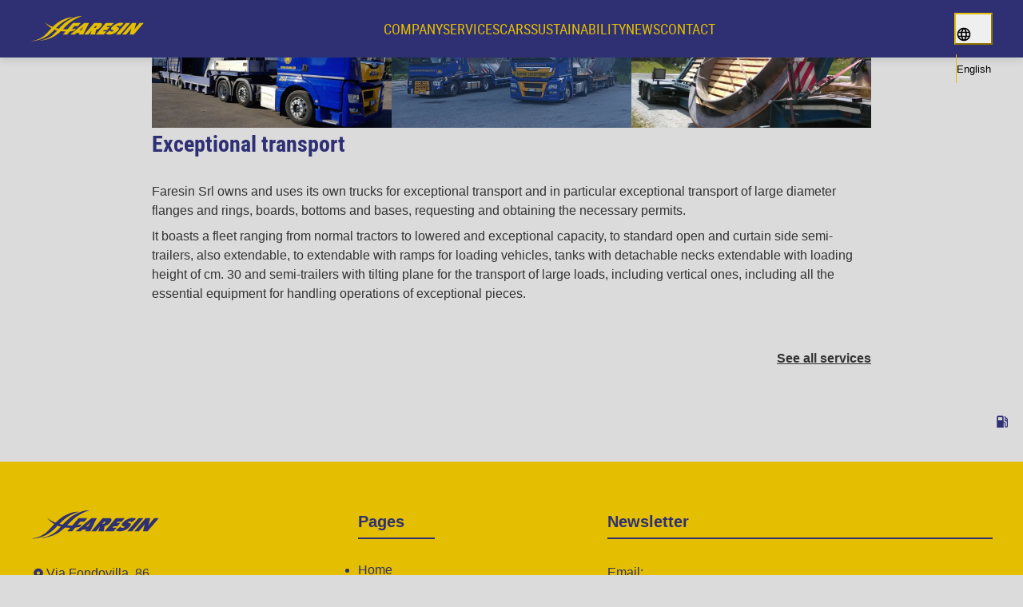

--- FILE ---
content_type: text/html; charset=UTF-8
request_url: https://faresintrasporti.it/en/servizi/exceptional-transport/
body_size: 18117
content:
<!DOCTYPE html>
<html lang="en-GB">
<head><style>img.lazy{min-height:1px}</style><link href="https://faresintrasporti.it/wp-content/plugins/w3-total-cache/pub/js/lazyload.min.js" as="script">
  <meta charset="UTF-8">
  <meta name="viewport" content="width=device-width, initial-scale=1">

  <meta name='robots' content='index, follow, max-image-preview:large, max-snippet:-1, max-video-preview:-1' />
<link rel="alternate" href="https://faresintrasporti.it/en/servizi/exceptional-transport/" hreflang="en" />
<link rel="alternate" href="https://faresintrasporti.it/fr/servizi/transports-exceptionnels/" hreflang="fr" />
<link rel="alternate" href="https://faresintrasporti.it/servizi/trasporti-eccezionali/" hreflang="it" />
<link rel="alternate" href="https://faresintrasporti.it/de/servizi/sondertransporte/" hreflang="de" />
<link rel="alternate" href="https://faresintrasporti.it/pl/servizi/transporty-nadzwyczajne/" hreflang="pl" />
<link rel="alternate" href="https://faresintrasporti.it/uk/servizi/nadzvicajni-perevezennja/" hreflang="uk" />
<link rel="alternate" href="https://faresintrasporti.it/ru/servizi/ekskljuzivnye-perevozki/" hreflang="ru" />

	<!-- This site is optimized with the Yoast SEO plugin v26.8 - https://yoast.com/product/yoast-seo-wordpress/ -->
	<title>Exceptional transport - Faresin trasporti</title>
	<meta name="description" content="Alpina Italiana, grazie al suo importante parco mezzi, garantisce a tutti i Vostri carichi completi un trasporto in tutta Europa." />
	<link rel="canonical" href="https://faresintrasporti.it/en/servizi/exceptional-transport/" />
	<meta property="og:locale" content="en_GB" />
	<meta property="og:locale:alternate" content="fr_FR" />
	<meta property="og:locale:alternate" content="it_IT" />
	<meta property="og:locale:alternate" content="de_DE" />
	<meta property="og:locale:alternate" content="pl_PL" />
	<meta property="og:locale:alternate" content="uk_UA" />
	<meta property="og:locale:alternate" content="ru_RU" />
	<meta property="og:type" content="article" />
	<meta property="og:title" content="Exceptional transport - Faresin trasporti" />
	<meta property="og:description" content="Alpina Italiana, grazie al suo importante parco mezzi, garantisce a tutti i Vostri carichi completi un trasporto in tutta Europa." />
	<meta property="og:url" content="https://faresintrasporti.it/en/servizi/exceptional-transport/" />
	<meta property="og:site_name" content="Faresin trasporti" />
	<meta property="article:publisher" content="https://www.facebook.com/profile.php?id=100089866244378" />
	<meta property="article:modified_time" content="2023-09-29T09:45:45+00:00" />
	<meta name="twitter:card" content="summary_large_image" />
	<meta name="twitter:label1" content="Estimated reading time" />
	<meta name="twitter:data1" content="1 minute" />
	<script type="application/ld+json" class="yoast-schema-graph">{"@context":"https://schema.org","@graph":[{"@type":"WebPage","@id":"https://faresintrasporti.it/en/servizi/exceptional-transport/","url":"https://faresintrasporti.it/en/servizi/exceptional-transport/","name":"Exceptional transport - Faresin trasporti","isPartOf":{"@id":"https://faresintrasporti.it/en/home-en/#website"},"datePublished":"2023-02-17T07:02:19+00:00","dateModified":"2023-09-29T09:45:45+00:00","description":"Alpina Italiana, grazie al suo importante parco mezzi, garantisce a tutti i Vostri carichi completi un trasporto in tutta Europa.","breadcrumb":{"@id":"https://faresintrasporti.it/en/servizi/exceptional-transport/#breadcrumb"},"inLanguage":"en-GB","potentialAction":[{"@type":"ReadAction","target":["https://faresintrasporti.it/en/servizi/exceptional-transport/"]}]},{"@type":"BreadcrumbList","@id":"https://faresintrasporti.it/en/servizi/exceptional-transport/#breadcrumb","itemListElement":[{"@type":"ListItem","position":1,"name":"Home","item":"https://faresintrasporti.it/en/home-en/"},{"@type":"ListItem","position":2,"name":"Services","item":"https://faresintrasporti.it/en/servizi/"},{"@type":"ListItem","position":3,"name":"Exceptional transport"}]},{"@type":"WebSite","@id":"https://faresintrasporti.it/en/home-en/#website","url":"https://faresintrasporti.it/en/home-en/","name":"Faresin trasporti","description":"The eco-friendly exceptionality of transport","publisher":{"@id":"https://faresintrasporti.it/en/home-en/#organization"},"potentialAction":[{"@type":"SearchAction","target":{"@type":"EntryPoint","urlTemplate":"https://faresintrasporti.it/en/home-en/?s={search_term_string}"},"query-input":{"@type":"PropertyValueSpecification","valueRequired":true,"valueName":"search_term_string"}}],"inLanguage":"en-GB"},{"@type":"Organization","@id":"https://faresintrasporti.it/en/home-en/#organization","name":"Faresin trasporti","url":"https://faresintrasporti.it/en/home-en/","logo":{"@type":"ImageObject","inLanguage":"en-GB","@id":"https://faresintrasporti.it/en/home-en/#/schema/logo/image/","url":"https://faresintrasporti.it/wp-content/uploads/2023/11/icon-512.png","contentUrl":"https://faresintrasporti.it/wp-content/uploads/2023/11/icon-512.png","width":512,"height":512,"caption":"Faresin trasporti"},"image":{"@id":"https://faresintrasporti.it/en/home-en/#/schema/logo/image/"},"sameAs":["https://www.facebook.com/profile.php?id=100089866244378","https://www.instagram.com/faresin_trasporti_eccezionali/","https://www.linkedin.com/company/faresin-trasporti/about/"]}]}</script>
	<!-- / Yoast SEO plugin. -->


<link rel="alternate" title="oEmbed (JSON)" type="application/json+oembed" href="https://faresintrasporti.it/wp-json/oembed/1.0/embed?url=https%3A%2F%2Ffaresintrasporti.it%2Fen%2Fservizi%2Fexceptional-transport%2F&#038;lang=en" />
<link rel="alternate" title="oEmbed (XML)" type="text/xml+oembed" href="https://faresintrasporti.it/wp-json/oembed/1.0/embed?url=https%3A%2F%2Ffaresintrasporti.it%2Fen%2Fservizi%2Fexceptional-transport%2F&#038;format=xml&#038;lang=en" />
<style id='wp-img-auto-sizes-contain-inline-css'>
img:is([sizes=auto i],[sizes^="auto," i]){contain-intrinsic-size:3000px 1500px}
/*# sourceURL=wp-img-auto-sizes-contain-inline-css */
</style>
<style id='wp-emoji-styles-inline-css'>

	img.wp-smiley, img.emoji {
		display: inline !important;
		border: none !important;
		box-shadow: none !important;
		height: 1em !important;
		width: 1em !important;
		margin: 0 0.07em !important;
		vertical-align: -0.1em !important;
		background: none !important;
		padding: 0 !important;
	}
/*# sourceURL=wp-emoji-styles-inline-css */
</style>
<style id='wp-block-library-inline-css'>
:root{--wp-block-synced-color:#7a00df;--wp-block-synced-color--rgb:122,0,223;--wp-bound-block-color:var(--wp-block-synced-color);--wp-editor-canvas-background:#ddd;--wp-admin-theme-color:#007cba;--wp-admin-theme-color--rgb:0,124,186;--wp-admin-theme-color-darker-10:#006ba1;--wp-admin-theme-color-darker-10--rgb:0,107,160.5;--wp-admin-theme-color-darker-20:#005a87;--wp-admin-theme-color-darker-20--rgb:0,90,135;--wp-admin-border-width-focus:2px}@media (min-resolution:192dpi){:root{--wp-admin-border-width-focus:1.5px}}.wp-element-button{cursor:pointer}:root .has-very-light-gray-background-color{background-color:#eee}:root .has-very-dark-gray-background-color{background-color:#313131}:root .has-very-light-gray-color{color:#eee}:root .has-very-dark-gray-color{color:#313131}:root .has-vivid-green-cyan-to-vivid-cyan-blue-gradient-background{background:linear-gradient(135deg,#00d084,#0693e3)}:root .has-purple-crush-gradient-background{background:linear-gradient(135deg,#34e2e4,#4721fb 50%,#ab1dfe)}:root .has-hazy-dawn-gradient-background{background:linear-gradient(135deg,#faaca8,#dad0ec)}:root .has-subdued-olive-gradient-background{background:linear-gradient(135deg,#fafae1,#67a671)}:root .has-atomic-cream-gradient-background{background:linear-gradient(135deg,#fdd79a,#004a59)}:root .has-nightshade-gradient-background{background:linear-gradient(135deg,#330968,#31cdcf)}:root .has-midnight-gradient-background{background:linear-gradient(135deg,#020381,#2874fc)}:root{--wp--preset--font-size--normal:16px;--wp--preset--font-size--huge:42px}.has-regular-font-size{font-size:1em}.has-larger-font-size{font-size:2.625em}.has-normal-font-size{font-size:var(--wp--preset--font-size--normal)}.has-huge-font-size{font-size:var(--wp--preset--font-size--huge)}.has-text-align-center{text-align:center}.has-text-align-left{text-align:left}.has-text-align-right{text-align:right}.has-fit-text{white-space:nowrap!important}#end-resizable-editor-section{display:none}.aligncenter{clear:both}.items-justified-left{justify-content:flex-start}.items-justified-center{justify-content:center}.items-justified-right{justify-content:flex-end}.items-justified-space-between{justify-content:space-between}.screen-reader-text{border:0;clip-path:inset(50%);height:1px;margin:-1px;overflow:hidden;padding:0;position:absolute;width:1px;word-wrap:normal!important}.screen-reader-text:focus{background-color:#ddd;clip-path:none;color:#444;display:block;font-size:1em;height:auto;left:5px;line-height:normal;padding:15px 23px 14px;text-decoration:none;top:5px;width:auto;z-index:100000}html :where(.has-border-color){border-style:solid}html :where([style*=border-top-color]){border-top-style:solid}html :where([style*=border-right-color]){border-right-style:solid}html :where([style*=border-bottom-color]){border-bottom-style:solid}html :where([style*=border-left-color]){border-left-style:solid}html :where([style*=border-width]){border-style:solid}html :where([style*=border-top-width]){border-top-style:solid}html :where([style*=border-right-width]){border-right-style:solid}html :where([style*=border-bottom-width]){border-bottom-style:solid}html :where([style*=border-left-width]){border-left-style:solid}html :where(img[class*=wp-image-]){height:auto;max-width:100%}:where(figure){margin:0 0 1em}html :where(.is-position-sticky){--wp-admin--admin-bar--position-offset:var(--wp-admin--admin-bar--height,0px)}@media screen and (max-width:600px){html :where(.is-position-sticky){--wp-admin--admin-bar--position-offset:0px}}

/*# sourceURL=wp-block-library-inline-css */
</style><style id='wp-block-paragraph-inline-css'>
.is-small-text{font-size:.875em}.is-regular-text{font-size:1em}.is-large-text{font-size:2.25em}.is-larger-text{font-size:3em}.has-drop-cap:not(:focus):first-letter{float:left;font-size:8.4em;font-style:normal;font-weight:100;line-height:.68;margin:.05em .1em 0 0;text-transform:uppercase}body.rtl .has-drop-cap:not(:focus):first-letter{float:none;margin-left:.1em}p.has-drop-cap.has-background{overflow:hidden}:root :where(p.has-background){padding:1.25em 2.375em}:where(p.has-text-color:not(.has-link-color)) a{color:inherit}p.has-text-align-left[style*="writing-mode:vertical-lr"],p.has-text-align-right[style*="writing-mode:vertical-rl"]{rotate:180deg}
/*# sourceURL=https://faresintrasporti.it/wp-includes/blocks/paragraph/style.min.css */
</style>
<style id='global-styles-inline-css'>
:root{--wp--preset--aspect-ratio--square: 1;--wp--preset--aspect-ratio--4-3: 4/3;--wp--preset--aspect-ratio--3-4: 3/4;--wp--preset--aspect-ratio--3-2: 3/2;--wp--preset--aspect-ratio--2-3: 2/3;--wp--preset--aspect-ratio--16-9: 16/9;--wp--preset--aspect-ratio--9-16: 9/16;--wp--preset--color--black: hsla(0, 0%, 20%, 1);--wp--preset--color--cyan-bluish-gray: #abb8c3;--wp--preset--color--white: hsla(0, 0%, 95%, 1);--wp--preset--color--pale-pink: #f78da7;--wp--preset--color--vivid-red: #cf2e2e;--wp--preset--color--luminous-vivid-orange: #ff6900;--wp--preset--color--luminous-vivid-amber: #fcb900;--wp--preset--color--light-green-cyan: #7bdcb5;--wp--preset--color--vivid-green-cyan: #00d084;--wp--preset--color--pale-cyan-blue: #8ed1fc;--wp--preset--color--vivid-cyan-blue: #0693e3;--wp--preset--color--vivid-purple: #9b51e0;--wp--preset--color--blue: hsla(239, 42%, 32%, 1);--wp--preset--color--blue-dark: hsla(239, 42%, 22%, 1);--wp--preset--color--blue-bright: hsla(239, 42%, 52%, 1);--wp--preset--color--yellow: hsla(50, 99%, 45%, 1);--wp--preset--color--grey: hsla(0, 0%, 55%, 1);--wp--preset--color--grey-bright: hsla(0, 0%, 86%, 1);--wp--preset--gradient--vivid-cyan-blue-to-vivid-purple: linear-gradient(135deg,rgb(6,147,227) 0%,rgb(155,81,224) 100%);--wp--preset--gradient--light-green-cyan-to-vivid-green-cyan: linear-gradient(135deg,rgb(122,220,180) 0%,rgb(0,208,130) 100%);--wp--preset--gradient--luminous-vivid-amber-to-luminous-vivid-orange: linear-gradient(135deg,rgb(252,185,0) 0%,rgb(255,105,0) 100%);--wp--preset--gradient--luminous-vivid-orange-to-vivid-red: linear-gradient(135deg,rgb(255,105,0) 0%,rgb(207,46,46) 100%);--wp--preset--gradient--very-light-gray-to-cyan-bluish-gray: linear-gradient(135deg,rgb(238,238,238) 0%,rgb(169,184,195) 100%);--wp--preset--gradient--cool-to-warm-spectrum: linear-gradient(135deg,rgb(74,234,220) 0%,rgb(151,120,209) 20%,rgb(207,42,186) 40%,rgb(238,44,130) 60%,rgb(251,105,98) 80%,rgb(254,248,76) 100%);--wp--preset--gradient--blush-light-purple: linear-gradient(135deg,rgb(255,206,236) 0%,rgb(152,150,240) 100%);--wp--preset--gradient--blush-bordeaux: linear-gradient(135deg,rgb(254,205,165) 0%,rgb(254,45,45) 50%,rgb(107,0,62) 100%);--wp--preset--gradient--luminous-dusk: linear-gradient(135deg,rgb(255,203,112) 0%,rgb(199,81,192) 50%,rgb(65,88,208) 100%);--wp--preset--gradient--pale-ocean: linear-gradient(135deg,rgb(255,245,203) 0%,rgb(182,227,212) 50%,rgb(51,167,181) 100%);--wp--preset--gradient--electric-grass: linear-gradient(135deg,rgb(202,248,128) 0%,rgb(113,206,126) 100%);--wp--preset--gradient--midnight: linear-gradient(135deg,rgb(2,3,129) 0%,rgb(40,116,252) 100%);--wp--preset--font-size--small: 13px;--wp--preset--font-size--medium: 20px;--wp--preset--font-size--large: 36px;--wp--preset--font-size--x-large: 42px;--wp--preset--font-size--default: 16px;--wp--preset--spacing--20: 0.44rem;--wp--preset--spacing--30: 0.67rem;--wp--preset--spacing--40: 1rem;--wp--preset--spacing--50: 1.5rem;--wp--preset--spacing--60: 2.25rem;--wp--preset--spacing--70: 3.38rem;--wp--preset--spacing--80: 5.06rem;--wp--preset--shadow--natural: 6px 6px 9px rgba(0, 0, 0, 0.2);--wp--preset--shadow--deep: 12px 12px 50px rgba(0, 0, 0, 0.4);--wp--preset--shadow--sharp: 6px 6px 0px rgba(0, 0, 0, 0.2);--wp--preset--shadow--outlined: 6px 6px 0px -3px rgb(255, 255, 255), 6px 6px rgb(0, 0, 0);--wp--preset--shadow--crisp: 6px 6px 0px rgb(0, 0, 0);}:where(.is-layout-flex){gap: 0.5em;}:where(.is-layout-grid){gap: 0.5em;}body .is-layout-flex{display: flex;}.is-layout-flex{flex-wrap: wrap;align-items: center;}.is-layout-flex > :is(*, div){margin: 0;}body .is-layout-grid{display: grid;}.is-layout-grid > :is(*, div){margin: 0;}:where(.wp-block-columns.is-layout-flex){gap: 2em;}:where(.wp-block-columns.is-layout-grid){gap: 2em;}:where(.wp-block-post-template.is-layout-flex){gap: 1.25em;}:where(.wp-block-post-template.is-layout-grid){gap: 1.25em;}.has-black-color{color: var(--wp--preset--color--black) !important;}.has-cyan-bluish-gray-color{color: var(--wp--preset--color--cyan-bluish-gray) !important;}.has-white-color{color: var(--wp--preset--color--white) !important;}.has-pale-pink-color{color: var(--wp--preset--color--pale-pink) !important;}.has-vivid-red-color{color: var(--wp--preset--color--vivid-red) !important;}.has-luminous-vivid-orange-color{color: var(--wp--preset--color--luminous-vivid-orange) !important;}.has-luminous-vivid-amber-color{color: var(--wp--preset--color--luminous-vivid-amber) !important;}.has-light-green-cyan-color{color: var(--wp--preset--color--light-green-cyan) !important;}.has-vivid-green-cyan-color{color: var(--wp--preset--color--vivid-green-cyan) !important;}.has-pale-cyan-blue-color{color: var(--wp--preset--color--pale-cyan-blue) !important;}.has-vivid-cyan-blue-color{color: var(--wp--preset--color--vivid-cyan-blue) !important;}.has-vivid-purple-color{color: var(--wp--preset--color--vivid-purple) !important;}.has-black-background-color{background-color: var(--wp--preset--color--black) !important;}.has-cyan-bluish-gray-background-color{background-color: var(--wp--preset--color--cyan-bluish-gray) !important;}.has-white-background-color{background-color: var(--wp--preset--color--white) !important;}.has-pale-pink-background-color{background-color: var(--wp--preset--color--pale-pink) !important;}.has-vivid-red-background-color{background-color: var(--wp--preset--color--vivid-red) !important;}.has-luminous-vivid-orange-background-color{background-color: var(--wp--preset--color--luminous-vivid-orange) !important;}.has-luminous-vivid-amber-background-color{background-color: var(--wp--preset--color--luminous-vivid-amber) !important;}.has-light-green-cyan-background-color{background-color: var(--wp--preset--color--light-green-cyan) !important;}.has-vivid-green-cyan-background-color{background-color: var(--wp--preset--color--vivid-green-cyan) !important;}.has-pale-cyan-blue-background-color{background-color: var(--wp--preset--color--pale-cyan-blue) !important;}.has-vivid-cyan-blue-background-color{background-color: var(--wp--preset--color--vivid-cyan-blue) !important;}.has-vivid-purple-background-color{background-color: var(--wp--preset--color--vivid-purple) !important;}.has-black-border-color{border-color: var(--wp--preset--color--black) !important;}.has-cyan-bluish-gray-border-color{border-color: var(--wp--preset--color--cyan-bluish-gray) !important;}.has-white-border-color{border-color: var(--wp--preset--color--white) !important;}.has-pale-pink-border-color{border-color: var(--wp--preset--color--pale-pink) !important;}.has-vivid-red-border-color{border-color: var(--wp--preset--color--vivid-red) !important;}.has-luminous-vivid-orange-border-color{border-color: var(--wp--preset--color--luminous-vivid-orange) !important;}.has-luminous-vivid-amber-border-color{border-color: var(--wp--preset--color--luminous-vivid-amber) !important;}.has-light-green-cyan-border-color{border-color: var(--wp--preset--color--light-green-cyan) !important;}.has-vivid-green-cyan-border-color{border-color: var(--wp--preset--color--vivid-green-cyan) !important;}.has-pale-cyan-blue-border-color{border-color: var(--wp--preset--color--pale-cyan-blue) !important;}.has-vivid-cyan-blue-border-color{border-color: var(--wp--preset--color--vivid-cyan-blue) !important;}.has-vivid-purple-border-color{border-color: var(--wp--preset--color--vivid-purple) !important;}.has-vivid-cyan-blue-to-vivid-purple-gradient-background{background: var(--wp--preset--gradient--vivid-cyan-blue-to-vivid-purple) !important;}.has-light-green-cyan-to-vivid-green-cyan-gradient-background{background: var(--wp--preset--gradient--light-green-cyan-to-vivid-green-cyan) !important;}.has-luminous-vivid-amber-to-luminous-vivid-orange-gradient-background{background: var(--wp--preset--gradient--luminous-vivid-amber-to-luminous-vivid-orange) !important;}.has-luminous-vivid-orange-to-vivid-red-gradient-background{background: var(--wp--preset--gradient--luminous-vivid-orange-to-vivid-red) !important;}.has-very-light-gray-to-cyan-bluish-gray-gradient-background{background: var(--wp--preset--gradient--very-light-gray-to-cyan-bluish-gray) !important;}.has-cool-to-warm-spectrum-gradient-background{background: var(--wp--preset--gradient--cool-to-warm-spectrum) !important;}.has-blush-light-purple-gradient-background{background: var(--wp--preset--gradient--blush-light-purple) !important;}.has-blush-bordeaux-gradient-background{background: var(--wp--preset--gradient--blush-bordeaux) !important;}.has-luminous-dusk-gradient-background{background: var(--wp--preset--gradient--luminous-dusk) !important;}.has-pale-ocean-gradient-background{background: var(--wp--preset--gradient--pale-ocean) !important;}.has-electric-grass-gradient-background{background: var(--wp--preset--gradient--electric-grass) !important;}.has-midnight-gradient-background{background: var(--wp--preset--gradient--midnight) !important;}.has-small-font-size{font-size: var(--wp--preset--font-size--small) !important;}.has-medium-font-size{font-size: var(--wp--preset--font-size--medium) !important;}.has-large-font-size{font-size: var(--wp--preset--font-size--large) !important;}.has-x-large-font-size{font-size: var(--wp--preset--font-size--x-large) !important;}
/*# sourceURL=global-styles-inline-css */
</style>

<style id='classic-theme-styles-inline-css'>
/*! This file is auto-generated */
.wp-block-button__link{color:#fff;background-color:#32373c;border-radius:9999px;box-shadow:none;text-decoration:none;padding:calc(.667em + 2px) calc(1.333em + 2px);font-size:1.125em}.wp-block-file__button{background:#32373c;color:#fff;text-decoration:none}
/*# sourceURL=/wp-includes/css/classic-themes.min.css */
</style>
<style id='dominant-color-styles-inline-css'>
img[data-dominant-color]:not(.has-transparency) { background-color: var(--dominant-color); }
/*# sourceURL=dominant-color-styles-inline-css */
</style>
<link rel="stylesheet" href="https://faresintrasporti.it/wp-content/cache/minify/b29e8.css" media="all" />

<link rel="https://api.w.org/" href="https://faresintrasporti.it/wp-json/" /><link rel="alternate" title="JSON" type="application/json" href="https://faresintrasporti.it/wp-json/wp/v2/servizi/712" /><link rel="EditURI" type="application/rsd+xml" title="RSD" href="https://faresintrasporti.it/xmlrpc.php?rsd" />
<meta name="generator" content="WordPress 6.9" />
<link rel='shortlink' href='https://faresintrasporti.it/?p=712' />
<meta name="generator" content="dominant-color-images 1.2.0">
<meta name="generator" content="performance-lab 4.0.1; plugins: dominant-color-images, performant-translations, webp-uploads">
<meta name="generator" content="performant-translations 1.2.0">
<meta name="generator" content="webp-uploads 2.6.1">
<link rel="icon" href="https://faresintrasporti.it/wp-content/themes/faresintrasporti/favicon.ico">
	<link rel="icon" href="https://faresintrasporti.it/wp-content/themes/faresintrasporti/favicon.svg" type="image/svg+xml">
	<link rel="apple-touch-icon" href="https://faresintrasporti.it/wp-content/themes/faresintrasporti/apple-touch-icon.png">
	<link rel="manifest" href="https://faresintrasporti.it/wp-content/themes/faresintrasporti/manifest.webmanifest"><link rel="icon" href="https://faresintrasporti.it/wp-content/uploads/2023/11/icon-512-360x360.png" sizes="32x32" />
<link rel="icon" href="https://faresintrasporti.it/wp-content/uploads/2023/11/icon-512-360x360.png" sizes="192x192" />
<link rel="apple-touch-icon" href="https://faresintrasporti.it/wp-content/uploads/2023/11/icon-512-360x360.png" />
<meta name="msapplication-TileImage" content="https://faresintrasporti.it/wp-content/uploads/2023/11/icon-512-360x360.png" />
</head>
<body class="wp-singular servizi-template-default single single-servizi postid-712 wp-theme-faresintrasporti">
  <div class="wrapper">
    <header id="header" class="header">
      <div class="content pos-rel flex">
        <div id="logo" class="logo header__logo flex__grow1">
          <a href="https://faresintrasporti.it/en/home-en" title="Go to the home page">
            <svg width="162" height="38" viewBox="0 0 162 38" fill="none" xmlns="http://www.w3.org/2000/svg">
              <path d="M46.2433 27.1289H52.2741L57.2366 21.3599L62.3872 15.3722H67.3915L71.4514 10.6521H60.4156L46.2433 27.1289Z" fill="currentColor"/>
              <path fill-rule="evenodd" clip-rule="evenodd" d="M69.7144 21.1633L75.1305 16.137H75.3491C74.8562 16.8367 74.3452 17.5576 73.9192 18.2572L72.1182 21.1633H69.7144ZM65.2791 25.0751H69.8025L68.5812 27.1291H74.9187L83.2133 10.6523H76.5922L56.694 27.1291H63.0315L65.2791 25.0751Z" fill="currentColor"/>
              <path fill-rule="evenodd" clip-rule="evenodd" d="M92.4699 15.154H92.9291C93.9554 15.154 94.7207 15.307 93.63 16.5745C92.578 17.7983 91.4623 17.9513 90.479 17.9513H90.0642L92.4699 15.154ZM76.313 27.1292H82.1694L86.7184 21.8406H86.8277L84.9012 27.1292H91.8059L92.8279 21.775C92.9135 21.294 92.7673 21.0323 92.6686 20.7918L92.781 20.6606C95.649 19.9178 97.513 18.869 99.6557 16.3777C103.227 12.2261 101.434 10.6525 97.7192 10.6525H90.4859L76.313 27.1292Z" fill="currentColor"/>
              <path d="M92.9028 27.1289H104.157L108.029 22.6274H102.807L104.197 21.0101H108.808L112.492 16.7272H107.882L109.235 15.1536H114.283L118.155 10.6521H107.076L92.9028 27.1289Z" fill="currentColor"/>
              <path d="M106.953 25.8832C108.001 26.8227 109.917 27.3912 111.993 27.3912C115.555 27.3912 120.811 25.4459 124.195 21.5129C126.6 18.7162 125.931 17.3612 123.884 16.7927L122.793 16.4867C122.428 16.3773 121.76 16.2905 122.286 15.6783C122.869 15.0011 123.803 14.8044 124.327 14.8044C125.616 14.8044 126.305 15.3503 126.73 16.05L131.976 11.8327C131.204 10.8488 129.872 10.3903 127.993 10.3903C124.41 10.3903 118.968 12.5755 115.603 16.4867C113.386 19.0654 114.168 20.4422 116.149 20.857L117.163 21.0762C117.615 21.1849 118.345 21.2505 117.706 21.9933C117.067 22.7367 115.921 22.9772 115.331 22.9772C113.954 22.9772 113.247 22.2994 112.891 21.4692L112.792 21.2287L106.953 25.8832Z" fill="currentColor"/>
              <path d="M121.38 27.1289H127.368L141.541 10.6521H135.553L121.38 27.1289Z" fill="currentColor"/>
              <path fill-rule="evenodd" clip-rule="evenodd" d="M130.126 27.1289H135.851L140.457 21.7753C141.396 20.6821 142.143 19.612 142.923 18.4751H143.098L140.921 27.1289H146.646L160.819 10.6521H155.094L150.846 15.5909C149.643 16.9896 148.684 18.4095 147.739 19.7869H147.564L150.046 10.6521H144.298L130.126 27.1289Z" fill="currentColor"/>
              <path d="M12.5522 35.8602C11.9182 35.7471 24.7917 34.865 33.3087 26.4774C41.8251 18.0897 46.747 9.85378 59.1177 4.38151C69.6512 -0.278041 73.6274 1.23433 73.6274 1.23433C73.6274 1.23433 68.8285 1.77968 59.4944 7.73109C50.1603 13.6825 46.4053 21.1525 36.2229 28.2021C26.0405 35.2517 13.1863 35.9732 12.5522 35.8602Z" fill="currentColor"/>
              <path d="M21.1011 10.5477C19.2801 8.212 33.21 24.6276 64.4613 18.5924L61.7745 21.8733C61.7745 21.8733 34.9117 28.2582 21.1011 10.5477Z" fill="currentColor"/>
              <path d="M1.02186 36.6149C0.407171 36.505 12.8909 35.6504 21.1499 27.5163C29.4089 19.3823 34.1822 11.3956 46.1781 6.08889C56.393 1.57052 60.2485 3.03666 60.2485 3.03666C60.2485 3.03666 55.5946 3.56577 46.5435 9.33727C37.4924 15.1088 33.8505 22.3526 23.976 29.1886C14.1022 36.0252 1.63656 36.7248 1.02186 36.6149Z" fill="currentColor"/>
            </svg>
            <span class="sr-only">Logo Faresin trasporti</span>
          </a>
        </div>

        <div class="btn btn--menu btn--toggle mobile-only">
          <button type="button" aria-expanded="false" aria-controls="mainnav">
            <div class="btn--menu__open flex flex--gap-xs">
              <span>Menù</span>
              <svg width="36" height="36" viewBox="0 0 36 36" fill="none" xmlns="http://www.w3.org/2000/svg" aria-hidden="true">
                <path d="M4.5 27H31.5V24H4.5V27ZM4.5 19.5H31.5V16.5H4.5V19.5ZM4.5 9V12H31.5V9H4.5Z" fill="currentColor"/>
              </svg>
            </div>
            <div class="btn--menu__open flex flex--gap-xs">
              <span>Chiudi</span>
              <svg width="36" height="36" viewBox="0 0 36 36" fill="none" xmlns="http://www.w3.org/2000/svg" aria-hidden="true">
                <path d="M28.5 9.615L26.385 7.5L18 15.885L9.615 7.5L7.5 9.615L15.885 18L7.5 26.385L9.615 28.5L18 20.115L26.385 28.5L28.5 26.385L20.115 18L28.5 9.615Z" fill="currentColor"/>
              </svg>
            </div>
          </button>
        </div>

        <nav id="mainnav" class="mainnav header__nav flex flex--pos-x-end width-full height-full" aria-label="Principale" hidden>
          <ul id="menu-main-menu-en" class="flex flex--pos-x-end flex--gap-m"><li id="menu-item-357" class="menu-item menu-item-type-post_type menu-item-object-page menu-item-357"><a href="https://faresintrasporti.it/">Home</a></li>
<li id="menu-item-93" class="menu-item menu-item-type-post_type menu-item-object-page menu-item-93"><a href="https://faresintrasporti.it/en/company/">Company</a></li>
<li id="menu-item-159" class="menu-item menu-item-type-custom menu-item-object-custom menu-item-159"><a href="/en/servizi/">Services</a></li>
<li id="menu-item-552" class="menu-item menu-item-type-custom menu-item-object-custom menu-item-552"><a href="/en/mezzi">Cars</a></li>
<li id="menu-item-843" class="menu-item menu-item-type-post_type menu-item-object-page menu-item-843"><a href="https://faresintrasporti.it/en/more-and-more-green/">Sustainability</a></li>
<li id="menu-item-160" class="menu-item menu-item-type-post_type menu-item-object-page current_page_parent menu-item-160"><a href="https://faresintrasporti.it/en/news-en/">News</a></li>
<li id="menu-item-162" class="menu-item menu-item-type-post_type menu-item-object-page menu-item-162"><a href="https://faresintrasporti.it/en/contact/">Contact</a></li>
</ul>
          <div class="flex flex--gap-s">
            <div class="btn btn--lang btn--toggle">
              <button type="button" aria-expanded="false" aria-label="Lingua" aria-controls="lang-switch">
                                <span class="btn--lang__icon">
                  <svg class="desktop-only" width="20" height="20" viewBox="0 0 20 20" fill="none" xmlns="http://www.w3.org/2000/svg" aria-hidden="true">
                    <path d="M9.99169 1.66666C5.39169 1.66666 1.66669 5.39999 1.66669 9.99999C1.66669 14.6 5.39169 18.3333 9.99169 18.3333C14.6 18.3333 18.3334 14.6 18.3334 9.99999C18.3334 5.39999 14.6 1.66666 9.99169 1.66666ZM15.7667 6.66666H13.3084C13.0475 5.63454 12.6613 4.63824 12.1584 3.69999C13.6784 4.22333 14.9593 5.27643 15.7667 6.66666ZM10 3.36666C10.6917 4.36666 11.2334 5.47499 11.5917 6.66666H8.40835C8.76669 5.47499 9.30835 4.36666 10 3.36666ZM3.55002 11.6667C3.41669 11.1333 3.33335 10.575 3.33335 9.99999C3.33335 9.42499 3.41669 8.86666 3.55002 8.33332H6.36669C6.30002 8.88332 6.25002 9.43332 6.25002 9.99999C6.25002 10.5667 6.30002 11.1167 6.36669 11.6667H3.55002ZM4.23335 13.3333H6.69169C6.95835 14.375 7.34169 15.375 7.84169 16.3C6.31999 15.7795 5.03821 14.7257 4.23335 13.3333ZM6.69169 6.66666H4.23335C5.03821 5.27431 6.31999 4.22046 7.84169 3.69999C7.33871 4.63824 6.9525 5.63454 6.69169 6.66666ZM10 16.6333C9.30835 15.6333 8.76669 14.525 8.40835 13.3333H11.5917C11.2334 14.525 10.6917 15.6333 10 16.6333ZM11.95 11.6667H8.05002C7.97502 11.1167 7.91669 10.5667 7.91669 9.99999C7.91669 9.43332 7.97502 8.87499 8.05002 8.33332H11.95C12.025 8.87499 12.0834 9.43332 12.0834 9.99999C12.0834 10.5667 12.025 11.1167 11.95 11.6667ZM12.1584 16.3C12.6584 15.375 13.0417 14.375 13.3084 13.3333H15.7667C14.9593 14.7236 13.6784 15.7767 12.1584 16.3ZM13.6334 11.6667C13.7 11.1167 13.75 10.5667 13.75 9.99999C13.75 9.43332 13.7 8.88332 13.6334 8.33332H16.45C16.5834 8.86666 16.6667 9.42499 16.6667 9.99999C16.6667 10.575 16.5834 11.1333 16.45 11.6667H13.6334Z" fill="currentColor"/>
                  </svg>
                  <svg class="desktop-only" width="20" height="20" viewBox="0 0 20 20" fill="none" xmlns="http://www.w3.org/2000/svg" aria-hidden="true">
                    <path d="M6.175 7.15833L10 10.975L13.825 7.15833L15 8.33333L10 13.3333L5 8.33333L6.175 7.15833Z" fill="currentColor"/>
                  </svg>
                                    <img class="tablet-only lazy" src="data:image/svg+xml,%3Csvg%20xmlns='http://www.w3.org/2000/svg'%20viewBox='0%200%2018%2018'%3E%3C/svg%3E" data-src="https://faresintrasporti.it/wp-content/themes/faresintrasporti/svg/flags/circle-flags_en.svg" alt="Bandiera English" width="18" height="18">
                </span>
                <span class="btn--lang__text desktop-only flex">English</span>
              </button>
            </div>
            
            <div id="lang-switch" class="lang-switch modal" hidden>
              <ul class="flex flex--pos-x-start width-full">
                                  <li aria-current="true" class="width-full">
                    <a href="https://faresintrasporti.it/en/servizi/exceptional-transport/" class="flex flex--pos-x-start flex--gap-xs" title="Cambia lingua a English">
                      <img class="lazy" src="data:image/svg+xml,%3Csvg%20xmlns='http://www.w3.org/2000/svg'%20viewBox='0%200%2018%2018'%3E%3C/svg%3E" data-src="https://faresintrasporti.it/wp-content/themes/faresintrasporti/svg/flags/circle-flags_en.svg" alt="Bandiera English" width="18" height="18">
                      <span>English</span>
                    </a>
                  </li>
                                  <li  class="width-full">
                    <a href="https://faresintrasporti.it/fr/servizi/transports-exceptionnels/" class="flex flex--pos-x-start flex--gap-xs" title="Cambia lingua a Français">
                      <img class="lazy" src="data:image/svg+xml,%3Csvg%20xmlns='http://www.w3.org/2000/svg'%20viewBox='0%200%2018%2018'%3E%3C/svg%3E" data-src="https://faresintrasporti.it/wp-content/themes/faresintrasporti/svg/flags/circle-flags_fr.svg" alt="Bandiera Français" width="18" height="18">
                      <span>Français</span>
                    </a>
                  </li>
                                  <li  class="width-full">
                    <a href="https://faresintrasporti.it/servizi/trasporti-eccezionali/" class="flex flex--pos-x-start flex--gap-xs" title="Cambia lingua a Italiano">
                      <img class="lazy" src="data:image/svg+xml,%3Csvg%20xmlns='http://www.w3.org/2000/svg'%20viewBox='0%200%2018%2018'%3E%3C/svg%3E" data-src="https://faresintrasporti.it/wp-content/themes/faresintrasporti/svg/flags/circle-flags_it.svg" alt="Bandiera Italiano" width="18" height="18">
                      <span>Italiano</span>
                    </a>
                  </li>
                                  <li  class="width-full">
                    <a href="https://faresintrasporti.it/de/servizi/sondertransporte/" class="flex flex--pos-x-start flex--gap-xs" title="Cambia lingua a Deutsch">
                      <img class="lazy" src="data:image/svg+xml,%3Csvg%20xmlns='http://www.w3.org/2000/svg'%20viewBox='0%200%2018%2018'%3E%3C/svg%3E" data-src="https://faresintrasporti.it/wp-content/themes/faresintrasporti/svg/flags/circle-flags_de.svg" alt="Bandiera Deutsch" width="18" height="18">
                      <span>Deutsch</span>
                    </a>
                  </li>
                                  <li  class="width-full">
                    <a href="https://faresintrasporti.it/pl/servizi/transporty-nadzwyczajne/" class="flex flex--pos-x-start flex--gap-xs" title="Cambia lingua a Polski">
                      <img class="lazy" src="data:image/svg+xml,%3Csvg%20xmlns='http://www.w3.org/2000/svg'%20viewBox='0%200%2018%2018'%3E%3C/svg%3E" data-src="https://faresintrasporti.it/wp-content/themes/faresintrasporti/svg/flags/circle-flags_pl.svg" alt="Bandiera Polski" width="18" height="18">
                      <span>Polski</span>
                    </a>
                  </li>
                                  <li  class="width-full">
                    <a href="https://faresintrasporti.it/uk/servizi/nadzvicajni-perevezennja/" class="flex flex--pos-x-start flex--gap-xs" title="Cambia lingua a Українська">
                      <img class="lazy" src="data:image/svg+xml,%3Csvg%20xmlns='http://www.w3.org/2000/svg'%20viewBox='0%200%2018%2018'%3E%3C/svg%3E" data-src="https://faresintrasporti.it/wp-content/themes/faresintrasporti/svg/flags/circle-flags_uk.svg" alt="Bandiera Українська" width="18" height="18">
                      <span>Українська</span>
                    </a>
                  </li>
                                  <li  class="width-full">
                    <a href="https://faresintrasporti.it/ru/servizi/ekskljuzivnye-perevozki/" class="flex flex--pos-x-start flex--gap-xs" title="Cambia lingua a Русский">
                      <img class="lazy" src="data:image/svg+xml,%3Csvg%20xmlns='http://www.w3.org/2000/svg'%20viewBox='0%200%2018%2018'%3E%3C/svg%3E" data-src="https://faresintrasporti.it/wp-content/themes/faresintrasporti/svg/flags/circle-flags_ru.svg" alt="Bandiera Русский" width="18" height="18">
                      <span>Русский</span>
                    </a>
                  </li>
                              </ul>
            </div>

          </div>
        </nav>

      </div>
    </header>
    <main id="main" class="main">

  <article>
    <div class="content">
      <div class="flex flex--gap-m">
        <figure>
          <img width="900" height="490" src="data:image/svg+xml,%3Csvg%20xmlns='http://www.w3.org/2000/svg'%20viewBox='0%200%20900%20490'%3E%3C/svg%3E" data-src="https://faresintrasporti.it/wp-content/uploads/2023/02/o0w4dnk6-1-900x490.webp" class="attachment-large size-large not-transparent lazy" alt="" decoding="async" fetchpriority="high" data-srcset="https://faresintrasporti.it/wp-content/uploads/2023/02/o0w4dnk6-1-900x490.webp 900w, https://faresintrasporti.it/wp-content/uploads/2023/02/o0w4dnk6-1-540x294.webp 540w, https://faresintrasporti.it/wp-content/uploads/2023/02/o0w4dnk6-1-768x418.webp 768w, https://faresintrasporti.it/wp-content/uploads/2023/02/o0w4dnk6-1-1536x836.webp 1536w, https://faresintrasporti.it/wp-content/uploads/2023/02/o0w4dnk6-1-jpg.webp 1920w" data-sizes="(max-width: 900px) 100vw, 900px" data-has-transparency="false" data-dominant-color="435477" style="--dominant-color: #435477;" />        </figure>
        <figure>
          <img width="900" height="675" src="data:image/svg+xml,%3Csvg%20xmlns='http://www.w3.org/2000/svg'%20viewBox='0%200%20900%20675'%3E%3C/svg%3E" data-src="https://faresintrasporti.it/wp-content/uploads/2023/02/25z8h8qu-1-900x675.webp" class="attachment-large size-large not-transparent lazy" alt="" decoding="async" data-srcset="https://faresintrasporti.it/wp-content/uploads/2023/02/25z8h8qu-1-900x675.webp 900w, https://faresintrasporti.it/wp-content/uploads/2023/02/25z8h8qu-1-540x405.webp 540w, https://faresintrasporti.it/wp-content/uploads/2023/02/25z8h8qu-1-768x576.webp 768w, https://faresintrasporti.it/wp-content/uploads/2023/02/25z8h8qu-1-1536x1152.webp 1536w, https://faresintrasporti.it/wp-content/uploads/2023/02/25z8h8qu-1-jpg.webp 1600w" data-sizes="(max-width: 900px) 100vw, 900px" data-has-transparency="false" data-dominant-color="556884" style="--dominant-color: #556884;" />        </figure>
        <figure>
          <img width="900" height="674" src="data:image/svg+xml,%3Csvg%20xmlns='http://www.w3.org/2000/svg'%20viewBox='0%200%20900%20674'%3E%3C/svg%3E" data-src="https://faresintrasporti.it/wp-content/uploads/2023/02/eso38y74-1-900x674.webp" class="attachment-large size-large not-transparent lazy" alt="" decoding="async" data-srcset="https://faresintrasporti.it/wp-content/uploads/2023/02/eso38y74-1-900x674.webp 900w, https://faresintrasporti.it/wp-content/uploads/2023/02/eso38y74-1-540x405.webp 540w, https://faresintrasporti.it/wp-content/uploads/2023/02/eso38y74-1-768x575.webp 768w, https://faresintrasporti.it/wp-content/uploads/2023/02/eso38y74-1-jpg.webp 1280w" data-sizes="(max-width: 900px) 100vw, 900px" data-has-transparency="false" data-dominant-color="6d6d6a" style="--dominant-color: #6d6d6a;" />        </figure>
      </div>
      <h2>Exceptional transport</h2>
      <div class="sp-y-xl wp-content">
        
<p>Faresin Srl owns and uses its own trucks for exceptional transport and in particular exceptional transport of large diameter flanges and rings, boards, bottoms and bases, requesting and obtaining the necessary permits.</p>



<p>It boasts a fleet ranging from normal tractors to lowered and exceptional capacity, to standard open and curtain side semi-trailers, also extendable, to extendable with ramps for loading vehicles, tanks with detachable necks extendable with loading height of cm. 30 and semi-trailers with tilting plane for the transport of large loads, including vertical ones, including all the essential equipment for handling operations of exceptional pieces.</p>
      </div>

      <div class="flex flex--pos-x-end">
        <div class="btn btn--border-only">
          <a href="/en/servizi/">
            See all services          </a>
        </div>
      </div>

    </div>
  </article>




      <footer id="footer" class="footer pos-rel">
                <div id="page-up" class="btn btn--sec btn--icon-only btn--page-up">
          <a href="#" title="Vai all'inizio della pagina" class="flex">
            <svg width="20" height="20" viewBox="0 0 20 20" fill="none" xmlns="http://www.w3.org/2000/svg" aria-hidden="true">
              <path d="M16.475 6.025L16.4833 6.01667L13.3833 2.91667L12.5 3.8L14.2583 5.55833C13.475 5.85833 12.9167 6.60833 12.9167 7.5C12.9167 7.77359 12.9706 8.0445 13.0753 8.29726C13.18 8.55002 13.3334 8.77968 13.5269 8.97314C13.9176 9.36384 14.4475 9.58333 15 9.58333C15.3 9.58333 15.575 9.51667 15.8333 9.40833V15.4167C15.8333 15.875 15.4583 16.25 15 16.25C14.5417 16.25 14.1667 15.875 14.1667 15.4167V11.6667C14.1667 10.75 13.4167 10 12.5 10H11.6667V4.16667C11.6667 3.25 10.9167 2.5 10 2.5H5.00001C4.08334 2.5 3.33334 3.25 3.33334 4.16667V17.5H11.6667V11.25H12.9167V15.4167C12.9167 15.9692 13.1362 16.4991 13.5269 16.8898C13.9176 17.2805 14.4475 17.5 15 17.5C15.5525 17.5 16.0824 17.2805 16.4731 16.8898C16.8638 16.4991 17.0833 15.9692 17.0833 15.4167V7.5C17.0833 6.925 16.85 6.4 16.475 6.025ZM10 8.33333H5.00001V4.16667H10V8.33333ZM15 8.33333C14.5417 8.33333 14.1667 7.95833 14.1667 7.5C14.1667 7.04167 14.5417 6.66667 15 6.66667C15.4583 6.66667 15.8333 7.04167 15.8333 7.5C15.8333 7.95833 15.4583 8.33333 15 8.33333Z" fill="currentColor"/>
            </svg>
            <svg width="20" height="20" viewBox="0 0 20 20" fill="none" xmlns="http://www.w3.org/2000/svg" aria-hidden="true">
              <path d="M6.175 12.8417L10 9.02499L13.825 12.8417L15 11.6667L10 6.66666L5 11.6667L6.175 12.8417Z" fill="currentColor"/>
            </svg>
            <span class="sr-only">Vai all'inizio della pagina</span>
          </a>
        </div>
        <div class="footer__top">
          <div class="content flex flex--pos-y-start flex--gap-l">
            <div class="footer__top--contact">
              <a href="https://faresintrasporti.it/en/home-en" class="sp-y-l" title="Go to the home page">
                <svg width="162" height="38" viewBox="0 0 162 38" fill="none" xmlns="http://www.w3.org/2000/svg">
                  <path d="M46.2433 27.1289H52.2741L57.2366 21.3599L62.3872 15.3722H67.3915L71.4514 10.6521H60.4156L46.2433 27.1289Z" fill="currentColor"/>
                  <path fill-rule="evenodd" clip-rule="evenodd" d="M69.7144 21.1633L75.1305 16.137H75.3491C74.8562 16.8367 74.3452 17.5576 73.9192 18.2572L72.1182 21.1633H69.7144ZM65.2791 25.0751H69.8025L68.5812 27.1291H74.9187L83.2133 10.6523H76.5922L56.694 27.1291H63.0315L65.2791 25.0751Z" fill="currentColor"/>
                  <path fill-rule="evenodd" clip-rule="evenodd" d="M92.4699 15.154H92.9291C93.9554 15.154 94.7207 15.307 93.63 16.5745C92.578 17.7983 91.4623 17.9513 90.479 17.9513H90.0642L92.4699 15.154ZM76.313 27.1292H82.1694L86.7184 21.8406H86.8277L84.9012 27.1292H91.8059L92.8279 21.775C92.9135 21.294 92.7673 21.0323 92.6686 20.7918L92.781 20.6606C95.649 19.9178 97.513 18.869 99.6557 16.3777C103.227 12.2261 101.434 10.6525 97.7192 10.6525H90.4859L76.313 27.1292Z" fill="currentColor"/>
                  <path d="M92.9028 27.1289H104.157L108.029 22.6274H102.807L104.197 21.0101H108.808L112.492 16.7272H107.882L109.235 15.1536H114.283L118.155 10.6521H107.076L92.9028 27.1289Z" fill="currentColor"/>
                  <path d="M106.953 25.8832C108.001 26.8227 109.917 27.3912 111.993 27.3912C115.555 27.3912 120.811 25.4459 124.195 21.5129C126.6 18.7162 125.931 17.3612 123.884 16.7927L122.793 16.4867C122.428 16.3773 121.76 16.2905 122.286 15.6783C122.869 15.0011 123.803 14.8044 124.327 14.8044C125.616 14.8044 126.305 15.3503 126.73 16.05L131.976 11.8327C131.204 10.8488 129.872 10.3903 127.993 10.3903C124.41 10.3903 118.968 12.5755 115.603 16.4867C113.386 19.0654 114.168 20.4422 116.149 20.857L117.163 21.0762C117.615 21.1849 118.345 21.2505 117.706 21.9933C117.067 22.7367 115.921 22.9772 115.331 22.9772C113.954 22.9772 113.247 22.2994 112.891 21.4692L112.792 21.2287L106.953 25.8832Z" fill="currentColor"/>
                  <path d="M121.38 27.1289H127.368L141.541 10.6521H135.553L121.38 27.1289Z" fill="currentColor"/>
                  <path fill-rule="evenodd" clip-rule="evenodd" d="M130.126 27.1289H135.851L140.457 21.7753C141.396 20.6821 142.143 19.612 142.923 18.4751H143.098L140.921 27.1289H146.646L160.819 10.6521H155.094L150.846 15.5909C149.643 16.9896 148.684 18.4095 147.739 19.7869H147.564L150.046 10.6521H144.298L130.126 27.1289Z" fill="currentColor"/>
                  <path d="M12.5522 35.8602C11.9182 35.7471 24.7917 34.865 33.3087 26.4774C41.8251 18.0897 46.747 9.85378 59.1177 4.38151C69.6512 -0.278041 73.6274 1.23433 73.6274 1.23433C73.6274 1.23433 68.8285 1.77968 59.4944 7.73109C50.1603 13.6825 46.4053 21.1525 36.2229 28.2021C26.0405 35.2517 13.1863 35.9732 12.5522 35.8602Z" fill="currentColor"/>
                  <path d="M21.1011 10.5477C19.2801 8.212 33.21 24.6276 64.4613 18.5924L61.7745 21.8733C61.7745 21.8733 34.9117 28.2582 21.1011 10.5477Z" fill="currentColor"/>
                  <path d="M1.02186 36.6149C0.407171 36.505 12.8909 35.6504 21.1499 27.5163C29.4089 19.3823 34.1822 11.3956 46.1781 6.08889C56.393 1.57052 60.2485 3.03666 60.2485 3.03666C60.2485 3.03666 55.5946 3.56577 46.5435 9.33727C37.4924 15.1088 33.8505 22.3526 23.976 29.1886C14.1022 36.0252 1.63656 36.7248 1.02186 36.6149Z" fill="currentColor"/>
                </svg>
              </a>
              <div class="flex flex--pos-x-start flex--pos-y-start flex--gap-xs sp-y-m">
                <svg width="20" height="20" viewBox="0 0 20 20" fill="none" xmlns="http://www.w3.org/2000/svg" aria-hidden="true">
                  <path d="M9.99999 1.66666C6.77499 1.66666 4.16666 4.27499 4.16666 7.49999C4.16666 11.875 9.99999 18.3333 9.99999 18.3333C9.99999 18.3333 15.8333 11.875 15.8333 7.49999C15.8333 4.27499 13.225 1.66666 9.99999 1.66666ZM9.99999 9.58332C9.44746 9.58332 8.91755 9.36383 8.52685 8.97313C8.13615 8.58243 7.91666 8.05252 7.91666 7.49999C7.91666 6.94746 8.13615 6.41755 8.52685 6.02685C8.91755 5.63615 9.44746 5.41666 9.99999 5.41666C10.5525 5.41666 11.0824 5.63615 11.4731 6.02685C11.8638 6.41755 12.0833 6.94746 12.0833 7.49999C12.0833 8.05252 11.8638 8.58243 11.4731 8.97313C11.0824 9.36383 10.5525 9.58332 9.99999 9.58332Z" fill="currentColor"/>
                </svg>
                <p>
                  Via Fondovilla, 86<br>
                  36010 Carré (VI)<br>
                  Italia                </p>
              </div>

              <div class="flex flex--pos-x-start flex--pos-y-start flex--gap-xs sp-y-m">
                <svg width="20" height="20" viewBox="0 0 20 20" fill="none" xmlns="http://www.w3.org/2000/svg" aria-hidden="true">
                  <path d="M5.51667 8.99167C6.71667 11.35 8.65 13.275 11.0083 14.4833L12.8417 12.65C13.0667 12.425 13.4 12.35 13.6917 12.45C14.625 12.7583 15.6333 12.925 16.6667 12.925C17.125 12.925 17.5 13.3 17.5 13.7583V16.6667C17.5 17.125 17.125 17.5 16.6667 17.5C8.84167 17.5 2.5 11.1583 2.5 3.33333C2.5 2.875 2.875 2.5 3.33333 2.5H6.25C6.70833 2.5 7.08333 2.875 7.08333 3.33333C7.08333 4.375 7.25 5.375 7.55833 6.30833C7.65 6.6 7.58333 6.925 7.35 7.15833L5.51667 8.99167Z" fill="currentColor"/>
                </svg>
                <p>
                  Tel. <a href="tel:+390445369339" title="call us">+39 0445 369339</a>
                                  </p>
              </div>

              <div class="flex flex--pos-x-start flex--pos-y-start flex--gap-xs sp-y-m">
                <svg width="20" height="20" viewBox="0 0 20 20" fill="none" xmlns="http://www.w3.org/2000/svg" aria-hidden="true">
                  <path d="M16.6667 3.33334H3.33332C2.41666 3.33334 1.67499 4.08334 1.67499 5.00001L1.66666 15C1.66666 15.9167 2.41666 16.6667 3.33332 16.6667H16.6667C17.5833 16.6667 18.3333 15.9167 18.3333 15V5.00001C18.3333 4.08334 17.5833 3.33334 16.6667 3.33334ZM16.6667 15H3.33332V6.66668L9.99999 10.8333L16.6667 6.66668V15ZM9.99999 9.16668L3.33332 5.00001H16.6667L9.99999 9.16668Z" fill="currentColor"/>
                </svg>
                <p>
                  <a href="mailto:info@faresintrasporti.it" title="Write us an email">info@faresintrasporti.it</a>
                </p>
              </div>
            </div>

            <div class="footer__top--sitemap">
              <h5 class="sp-y-l">Pages</h5>
              <nav id="footernav" class="footernav" aria-label="Mappa sito">
                <ul id="menu-footer-menu-en" class="menu"><li id="menu-item-179" class="menu-item menu-item-type-post_type menu-item-object-page menu-item-home menu-item-179"><a href="https://faresintrasporti.it/en/home-en/">Home</a></li>
<li id="menu-item-173" class="menu-item menu-item-type-post_type menu-item-object-page menu-item-173"><a href="https://faresintrasporti.it/en/company/">Company</a></li>
<li id="menu-item-180" class="menu-item menu-item-type-custom menu-item-object-custom menu-item-180"><a href="/en/servizi/">Services</a></li>
<li id="menu-item-553" class="menu-item menu-item-type-custom menu-item-object-custom menu-item-553"><a href="/en/mezzi">Cars</a></li>
<li id="menu-item-174" class="menu-item menu-item-type-post_type menu-item-object-page menu-item-174"><a href="https://faresintrasporti.it/en/more-and-more-green/">Sustainability</a></li>
<li id="menu-item-177" class="menu-item menu-item-type-post_type menu-item-object-page current_page_parent menu-item-177"><a href="https://faresintrasporti.it/en/news-en/">News</a></li>
<li id="menu-item-178" class="menu-item menu-item-type-post_type menu-item-object-page menu-item-178"><a href="https://faresintrasporti.it/en/contact/">Contact</a></li>
</ul>              </nav>
            </div>

            <div class="footer__top--newsletter">
              <h5 class="sp-y-l">Newsletter</h5>
              <!--
                <form action="#" class="flex flex--gap-m flex--pos-y-start flex--dir-col">
                <label for="email">
                  <p>Email:</p>
                  <input type="email" name="email" id="email" placeholder="">
                </label>
                <label for="privacy-consent" class="flex flex--pos-y-start flex--pos-x-start">
                  <input type="checkbox" name="privacy-consent" id="privacy-consent">
                  <p>
                     <a href="" title="Privacy policy" target="_blank">privacy policy</a>.</p>
                </label>
                <div class="btn">
                  <input type="submit" name="submit" class="btn btn--sec" value="">
                </div>
              </form>
              -->
              <!-- Begin Brevo Form -->
              <div class="sib-form">
                <div id="sib-form-container" class="sib-form-container">
                  <div id="error-message" class="sib-form-message-panel">
                    <div class="sib-form-message-panel__text sib-form-message-panel__text--center flex flex--pos-x-start flex--gap-xs">
                      <svg viewBox="0 0 512 512" class="sib-icon sib-notification__icon" aria-hidden="true">
                        <path d="M256 40c118.621 0 216 96.075 216 216 0 119.291-96.61 216-216 216-119.244 0-216-96.562-216-216 0-119.203 96.602-216 216-216m0-32C119.043 8 8 119.083 8 256c0 136.997 111.043 248 248 248s248-111.003 248-248C504 119.083 392.957 8 256 8zm-11.49 120h22.979c6.823 0 12.274 5.682 11.99 12.5l-7 168c-.268 6.428-5.556 11.5-11.99 11.5h-8.979c-6.433 0-11.722-5.073-11.99-11.5l-7-168c-.283-6.818 5.167-12.5 11.99-12.5zM256 340c-15.464 0-28 12.536-28 28s12.536 28 28 28 28-12.536 28-28-12.536-28-28-28z" fill="currentColor" />
                      </svg>
                      <span class="sib-form-message-panel__inner-text">
                          La tua iscrizione non può essere convalidata.                      </span>
                    </div>
                  </div>
                  <div id="success-message" class="sib-form-message-panel">
                    <div class="sib-form-message-panel__text sib-form-message-panel__text--center flex flex--pos-x-start flex--gap-xs">
                      <svg viewBox="0 0 512 512" class="sib-icon sib-notification__icon">
                        <path d="M256 8C119.033 8 8 119.033 8 256s111.033 248 248 248 248-111.033 248-248S392.967 8 256 8zm0 464c-118.664 0-216-96.055-216-216 0-118.663 96.055-216 216-216 118.664 0 216 96.055 216 216 0 118.663-96.055 216-216 216zm141.63-274.961L217.15 376.071c-4.705 4.667-12.303 4.637-16.97-.068l-85.878-86.572c-4.667-4.705-4.637-12.303.068-16.97l8.52-8.451c4.705-4.667 12.303-4.637 16.97.068l68.976 69.533 163.441-162.13c4.705-4.667 12.303-4.637 16.97.068l8.451 8.52c4.668 4.705 4.637 12.303-.068 16.97z" fill="currentColor" />
                      </svg>
                      <span class="sib-form-message-panel__inner-text">
                        La tua iscrizione è avvenuta correttamente.                      </span>
                    </div>
                  </div>
                  <div id="sib-container" class="sib-container--large sib-container--vertical">
                    <form
                      id="sib-form"
                      class="flex flex--gap-m flex--pos-y-start flex--dir-col"
                      method="POST"
                      action="https://98df313d.sibforms.com/serve/[base64]"
                      data-type="subscription"
                    >
                      <div class="sib-input sib-form-block width-full">
                        <div class="form__entry entry_block">
                          <div class="form__label-row">
                            <label class="entry__label" for="EMAIL" data-required="">
                              <p>Email:</p>
                            </label>
                            <div class="entry__field">
                              <input
                                id="EMAIL"
                                class="input"
                                type="email"
                                name="EMAIL"
                                autocomplete="off"
                                placeholder="Your email..." data-required="true"
                                required
                              />
                            </div>
                          </div>
                          <label class="entry__error entry__error--primary"></label>
                        </div>
                      </div>
                      <div class="sib-optin sib-form-block" data-required="true">
                        <div class="form__entry entry_mcq">
                          <div class="form__label-row">
                            <div class="entry__choice">
                              <label class="flex flex--pos-y-start flex--pos-x-start">
                                <input
                                  id="OPT_IN"
                                  class="input_replaced"
                                  type="checkbox"
                                  name="OPT_IN"
                                  value="1"
                                  required
                                />
                                <span class="checkbox checkbox_tick_positive"></span>
                                <span>
                                  <p>I agree to receive Faresin's promotional notices and privacy policy <a href="https://faresintrasporti.it/en/privacy-policy-en/" title="Privacy Policy" target="_blank">privacy policy</a>.</p>
                                  <span data-required="" class="entry__label entry__label_optin"></span>
                                </span>
                              </label>
                            </div>
                          </div>
                          <label class="entry__error entry__error--primary"></label>
                        </div>
                      </div>
                      <div class="sib-form-block btn">
                        <button class="sib-form-block__button sib-form-block__button-with-loader" form="sib-form" type="submit">
                          <svg class="icon clickable__icon progress-indicator__icon sib-hide-loader-icon" viewBox="0 0 512 512">
                            <path d="M460.116 373.846l-20.823-12.022c-5.541-3.199-7.54-10.159-4.663-15.874 30.137-59.886 28.343-131.652-5.386-189.946-33.641-58.394-94.896-95.833-161.827-99.676C261.028 55.961 256 50.751 256 44.352V20.309c0-6.904 5.808-12.337 12.703-11.982 83.556 4.306 160.163 50.864 202.11 123.677 42.063 72.696 44.079 162.316 6.031 236.832-3.14 6.148-10.75 8.461-16.728 5.01z" fill="currentColor" />
                          </svg>
                          sign me up                        </button>
                      </div>
                      <input type="text" name="email_address_check" value="" class="input--hidden">
                      <input type="hidden" name="locale" value="en">
                    </form>
                  </div>
                </div>
              </div>

              <script>
                window.REQUIRED_CODE_ERROR_MESSAGE = 'Scegli un prefisso paese';
                window.LOCALE = 'en';
                window.EMAIL_INVALID_MESSAGE = window.SMS_INVALID_MESSAGE = "Le informazioni fornite non sono valide. Controlla il formato del campo e riprova.";
                window.REQUIRED_ERROR_MESSAGE = "Questo campo non può essere lasciato vuoto.";
                window.GENERIC_INVALID_MESSAGE = "Le informazioni fornite non sono valide. Controlla il formato del campo e riprova.";

                window.translation = {
                  common: {
                    selectedList: '{quantity} lista selezionata',
                    selectedLists: '{quantity} liste selezionate'
                  }
                };

                var AUTOHIDE = Boolean(0);
              </script>
              <script defer src="https://sibforms.com/forms/end-form/build/main.js"></script>

              <!-- End Brevo Form -->
            </div>
          </div>
        </div>

        <div class="footer__bottom">
          <div class="content flex flex--wrap flex--pos-y-end flex--gap-m">
            <div class="footer__b-left">
              <p><strong>&copy; 2026 - Faresin srl</strong></p>
              <p class="text-s">
                p.IVA: 02738070248 | Codice SDI:T04ZHR3<br>
                REA VI-271159 | Cap. Soc € 99.000,00 i.v.<br>
                                  PEC: <a href="mailto:faresinsrl@legalmail.it" title="Scrivici una email PEC">faresinsrl@legalmail.it</a>
                              </p>
            </div>
            <div class="footer__b-right flex flex--dir-col flex--pos-y-start flex--pos-x-end flex--gap-m">
              <div class="flex flex--pos-x-start flex--gap-m">
                                                  <a href="https://www.facebook.com/profile.php?id=100089866244378">
                    <svg width="26" height="26" viewBox="0 0 26 26" fill="none" xmlns="http://www.w3.org/2000/svg" aria-hidden="true">
                      <path d="M22.6417 2.16667H3.35835C3.0423 2.16667 2.7392 2.29222 2.51572 2.5157C2.29224 2.73918 2.16669 3.04229 2.16669 3.35834V22.6417C2.16669 22.9577 2.29224 23.2608 2.51572 23.4843C2.7392 23.7078 3.0423 23.8333 3.35835 23.8333H13.7367V15.4375H10.92V12.1875H13.7367V9.75C13.6783 9.17774 13.7459 8.59964 13.9346 8.05625C14.1234 7.51286 14.4287 7.01735 14.8292 6.60445C15.2297 6.19156 15.7157 5.87128 16.2531 5.6661C16.7905 5.46091 17.3662 5.37578 17.94 5.41667C18.7832 5.41148 19.626 5.45489 20.4642 5.54667V8.47167H18.7417C17.3767 8.47167 17.1167 9.12167 17.1167 10.0642V12.155H20.3667L19.9442 15.405H17.1167V23.8333H22.6417C22.7982 23.8333 22.9531 23.8025 23.0977 23.7426C23.2423 23.6827 23.3737 23.595 23.4843 23.4843C23.595 23.3736 23.6828 23.2423 23.7426 23.0977C23.8025 22.9531 23.8334 22.7982 23.8334 22.6417V3.35834C23.8334 3.20185 23.8025 3.04689 23.7426 2.90231C23.6828 2.75773 23.595 2.62636 23.4843 2.5157C23.3737 2.40505 23.2423 2.31727 23.0977 2.25738C22.9531 2.1975 22.7982 2.16667 22.6417 2.16667Z" fill="currentColor"/>
                    </svg>
                    <span class="sr-only">facebook</span>
                  </a>
                                                  <a href="https://www.instagram.com/faresin_trasporti_eccezionali/">
                    <svg width="26" height="26" viewBox="0 0 26 26" fill="none" xmlns="http://www.w3.org/2000/svg" aria-hidden="true">
                      <path d="M13 10.3133C12.4686 10.3133 11.9492 10.4709 11.5074 10.7661C11.0655 11.0613 10.7212 11.4809 10.5178 11.9719C10.3145 12.4628 10.2613 13.003 10.3649 13.5241C10.4686 14.0453 10.7245 14.524 11.1002 14.8998C11.476 15.2755 11.9547 15.5314 12.4758 15.635C12.997 15.7387 13.5372 15.6855 14.0281 15.4822C14.5191 15.2788 14.9387 14.9345 15.2339 14.4926C15.5291 14.0508 15.6867 13.5314 15.6867 13C15.6867 12.6472 15.6172 12.2978 15.4821 11.9719C15.3471 11.6459 15.1492 11.3497 14.8997 11.1002C14.6503 10.8508 14.3541 10.6529 14.0281 10.5178C13.7022 10.3828 13.3528 10.3133 13 10.3133ZM23.7575 7.65917C23.7518 6.82258 23.5977 5.99362 23.3025 5.21084C23.085 4.63804 22.7486 4.11786 22.3154 3.68462C21.8821 3.25139 21.362 2.91495 20.7892 2.69751C20.0064 2.40226 19.1774 2.2482 18.3408 2.24251C16.9433 2.16667 16.5317 2.16667 13 2.16667C9.46832 2.16667 9.05666 2.16667 7.65916 2.24251C6.82256 2.2482 5.99361 2.40226 5.21082 2.69751C4.63802 2.91495 4.11784 3.25139 3.68461 3.68462C3.25137 4.11786 2.91493 4.63804 2.69749 5.21084C2.40224 5.99362 2.24819 6.82258 2.24249 7.65917C2.16666 9.05667 2.16666 9.46834 2.16666 13C2.16666 16.5317 2.16666 16.9433 2.24249 18.3408C2.25415 19.1804 2.408 20.0119 2.69749 20.8C2.91397 21.3702 3.25013 21.8874 3.68332 22.3167C4.1147 22.7525 4.63599 23.0889 5.21082 23.3025C5.99361 23.5978 6.82256 23.7518 7.65916 23.7575C9.05666 23.8333 9.46832 23.8333 13 23.8333C16.5317 23.8333 16.9433 23.8333 18.3408 23.7575C19.1774 23.7518 20.0064 23.5978 20.7892 23.3025C21.364 23.0889 21.8853 22.7525 22.3167 22.3167C22.7498 21.8874 23.086 21.3702 23.3025 20.8C23.5975 20.0134 23.7515 19.1809 23.7575 18.3408C23.8333 16.9433 23.8333 16.5317 23.8333 13C23.8333 9.46834 23.8333 9.05667 23.7575 7.65917ZM21.0058 16.3258C20.9711 16.9944 20.8284 17.6529 20.5833 18.2758C20.373 18.7955 20.0604 19.2676 19.664 19.664C19.2675 20.0604 18.7955 20.373 18.2758 20.5833C17.647 20.8147 16.9848 20.9428 16.315 20.9625H9.68499C9.0152 20.9428 8.35302 20.8147 7.72416 20.5833C7.18693 20.3837 6.70179 20.0652 6.30499 19.6517C5.91246 19.263 5.60932 18.7935 5.41666 18.2758C5.18434 17.6476 5.05981 16.9847 5.04832 16.315V9.685C5.05981 9.01532 5.18434 8.35238 5.41666 7.72417C5.61629 7.18695 5.93479 6.7018 6.34832 6.30501C6.73868 5.9146 7.20769 5.61177 7.72416 5.41667C8.35302 5.18528 9.0152 5.05723 9.68499 5.0375H16.315C16.9848 5.05723 17.647 5.18528 18.2758 5.41667C18.813 5.61631 19.2982 5.9348 19.695 6.34834C20.0875 6.73698 20.3907 7.20648 20.5833 7.72417C20.8147 8.35303 20.9428 9.01521 20.9625 9.685V13C20.9625 15.2317 21.0383 15.4592 21.0058 16.315V16.3258ZM19.2725 8.26584C19.1435 7.9159 18.9401 7.59812 18.6764 7.3344C18.4127 7.07069 18.0949 6.86732 17.745 6.73834C17.2645 6.57179 16.7584 6.49111 16.25 6.5H9.74999C9.23895 6.505 8.73281 6.60036 8.25499 6.78167C7.91041 6.9048 7.59599 7.09986 7.33262 7.35389C7.06925 7.60792 6.86297 7.9151 6.72749 8.255C6.57016 8.73748 6.4933 9.24257 6.49999 9.75V16.25C6.51073 16.7605 6.60591 17.2656 6.78166 17.745C6.91064 18.0949 7.11401 18.4127 7.37772 18.6764C7.64144 18.9402 7.95922 19.1435 8.30916 19.2725C8.77138 19.4425 9.25778 19.5376 9.74999 19.5542H16.25C16.761 19.5492 17.2672 19.4538 17.745 19.2725C18.0949 19.1435 18.4127 18.9402 18.6764 18.6764C18.9401 18.4127 19.1435 18.0949 19.2725 17.745C19.4538 17.2672 19.5492 16.761 19.5542 16.25V9.75C19.5545 9.23845 19.4589 8.73137 19.2725 8.255V8.26584ZM13 17.1383C12.457 17.1383 11.9194 17.0312 11.418 16.8231C10.9165 16.615 10.461 16.31 10.0776 15.9256C9.69415 15.5412 9.39035 15.0849 9.18356 14.5829C8.97677 14.0808 8.87106 13.5429 8.87249 13C8.87249 12.1811 9.11548 11.3805 9.57068 10.6997C10.0259 10.019 10.6729 9.48856 11.4297 9.17566C12.1865 8.86276 13.0191 8.78144 13.8222 8.942C14.6252 9.10256 15.3626 9.49777 15.9409 10.0776C16.5192 10.6575 16.9125 11.3958 17.071 12.1993C17.2294 13.0028 17.1459 13.8352 16.831 14.5912C16.5161 15.3472 15.984 15.9928 15.3021 16.4462C14.6201 16.8996 13.8189 17.1405 13 17.1383ZM17.3333 9.67417C17.0938 9.64882 16.8722 9.53574 16.7111 9.35672C16.5501 9.1777 16.461 8.9454 16.461 8.70459C16.461 8.46377 16.5501 8.23147 16.7111 8.05245C16.8722 7.87343 17.0938 7.76035 17.3333 7.735C17.5728 7.76035 17.7944 7.87343 17.9555 8.05245C18.1166 8.23147 18.2057 8.46377 18.2057 8.70459C18.2057 8.9454 18.1166 9.1777 17.9555 9.35672C17.7944 9.53574 17.5728 9.64882 17.3333 9.67417Z" fill="currentColor"/>
                    </svg>
                    <span class="sr-only">Instagram</span>
                  </a>
                              </div>
              <div class="sp-y-s">
              <ul id="menu-footline-menu-en" class="flex flex--pos-x-start flex--gap-s"><li id="menu-item-169" class="menu-item menu-item-type-post_type menu-item-object-page menu-item-privacy-policy menu-item-169"><a rel="privacy-policy" href="https://faresintrasporti.it/en/privacy-policy-en/">Privacy Policy</a></li>
<li id="menu-item-793" class="menu-item menu-item-type-post_type menu-item-object-page menu-item-793"><a href="https://faresintrasporti.it/en/cookie-policy/">Cookie policy</a></li>
</ul>              </div>
            </div>
          </div>
        </div>    
      </footer>
          </main>  
  </div>

<script type="speculationrules">
{"prefetch":[{"source":"document","where":{"and":[{"href_matches":"/*"},{"not":{"href_matches":["/wp-*.php","/wp-admin/*","/wp-content/uploads/*","/wp-content/*","/wp-content/plugins/*","/wp-content/themes/faresintrasporti/*","/*\\?(.+)"]}},{"not":{"selector_matches":"a[rel~=\"nofollow\"]"}},{"not":{"selector_matches":".no-prefetch, .no-prefetch a"}}]},"eagerness":"conservative"}]}
</script>
<script id="pll_cookie_script-js-after">
(function() {
				var expirationDate = new Date();
				expirationDate.setTime( expirationDate.getTime() + 31536000 * 1000 );
				document.cookie = "pll_language=en; expires=" + expirationDate.toUTCString() + "; path=/; secure; SameSite=Lax";
			}());

//# sourceURL=pll_cookie_script-js-after
</script>
<script src="https://faresintrasporti.it/wp-content/cache/minify/a131c.js"></script>

<script id="wp-emoji-settings" type="application/json">
{"baseUrl":"https://s.w.org/images/core/emoji/17.0.2/72x72/","ext":".png","svgUrl":"https://s.w.org/images/core/emoji/17.0.2/svg/","svgExt":".svg","source":{"concatemoji":"https://faresintrasporti.it/wp-includes/js/wp-emoji-release.min.js?ver=6.9"}}
</script>
<script type="module">
/*! This file is auto-generated */
const a=JSON.parse(document.getElementById("wp-emoji-settings").textContent),o=(window._wpemojiSettings=a,"wpEmojiSettingsSupports"),s=["flag","emoji"];function i(e){try{var t={supportTests:e,timestamp:(new Date).valueOf()};sessionStorage.setItem(o,JSON.stringify(t))}catch(e){}}function c(e,t,n){e.clearRect(0,0,e.canvas.width,e.canvas.height),e.fillText(t,0,0);t=new Uint32Array(e.getImageData(0,0,e.canvas.width,e.canvas.height).data);e.clearRect(0,0,e.canvas.width,e.canvas.height),e.fillText(n,0,0);const a=new Uint32Array(e.getImageData(0,0,e.canvas.width,e.canvas.height).data);return t.every((e,t)=>e===a[t])}function p(e,t){e.clearRect(0,0,e.canvas.width,e.canvas.height),e.fillText(t,0,0);var n=e.getImageData(16,16,1,1);for(let e=0;e<n.data.length;e++)if(0!==n.data[e])return!1;return!0}function u(e,t,n,a){switch(t){case"flag":return n(e,"\ud83c\udff3\ufe0f\u200d\u26a7\ufe0f","\ud83c\udff3\ufe0f\u200b\u26a7\ufe0f")?!1:!n(e,"\ud83c\udde8\ud83c\uddf6","\ud83c\udde8\u200b\ud83c\uddf6")&&!n(e,"\ud83c\udff4\udb40\udc67\udb40\udc62\udb40\udc65\udb40\udc6e\udb40\udc67\udb40\udc7f","\ud83c\udff4\u200b\udb40\udc67\u200b\udb40\udc62\u200b\udb40\udc65\u200b\udb40\udc6e\u200b\udb40\udc67\u200b\udb40\udc7f");case"emoji":return!a(e,"\ud83e\u1fac8")}return!1}function f(e,t,n,a){let r;const o=(r="undefined"!=typeof WorkerGlobalScope&&self instanceof WorkerGlobalScope?new OffscreenCanvas(300,150):document.createElement("canvas")).getContext("2d",{willReadFrequently:!0}),s=(o.textBaseline="top",o.font="600 32px Arial",{});return e.forEach(e=>{s[e]=t(o,e,n,a)}),s}function r(e){var t=document.createElement("script");t.src=e,t.defer=!0,document.head.appendChild(t)}a.supports={everything:!0,everythingExceptFlag:!0},new Promise(t=>{let n=function(){try{var e=JSON.parse(sessionStorage.getItem(o));if("object"==typeof e&&"number"==typeof e.timestamp&&(new Date).valueOf()<e.timestamp+604800&&"object"==typeof e.supportTests)return e.supportTests}catch(e){}return null}();if(!n){if("undefined"!=typeof Worker&&"undefined"!=typeof OffscreenCanvas&&"undefined"!=typeof URL&&URL.createObjectURL&&"undefined"!=typeof Blob)try{var e="postMessage("+f.toString()+"("+[JSON.stringify(s),u.toString(),c.toString(),p.toString()].join(",")+"));",a=new Blob([e],{type:"text/javascript"});const r=new Worker(URL.createObjectURL(a),{name:"wpTestEmojiSupports"});return void(r.onmessage=e=>{i(n=e.data),r.terminate(),t(n)})}catch(e){}i(n=f(s,u,c,p))}t(n)}).then(e=>{for(const n in e)a.supports[n]=e[n],a.supports.everything=a.supports.everything&&a.supports[n],"flag"!==n&&(a.supports.everythingExceptFlag=a.supports.everythingExceptFlag&&a.supports[n]);var t;a.supports.everythingExceptFlag=a.supports.everythingExceptFlag&&!a.supports.flag,a.supports.everything||((t=a.source||{}).concatemoji?r(t.concatemoji):t.wpemoji&&t.twemoji&&(r(t.twemoji),r(t.wpemoji)))});
//# sourceURL=https://faresintrasporti.it/wp-includes/js/wp-emoji-loader.min.js
</script>

<script>window.w3tc_lazyload=1,window.lazyLoadOptions={elements_selector:".lazy",callback_loaded:function(t){var e;try{e=new CustomEvent("w3tc_lazyload_loaded",{detail:{e:t}})}catch(a){(e=document.createEvent("CustomEvent")).initCustomEvent("w3tc_lazyload_loaded",!1,!1,{e:t})}window.dispatchEvent(e)}}</script><script src="https://faresintrasporti.it/wp-content/cache/minify/1615d.js" async></script>
</body>
</html>
<!--
Performance optimized by W3 Total Cache. Learn more: https://www.boldgrid.com/w3-total-cache/?utm_source=w3tc&utm_medium=footer_comment&utm_campaign=free_plugin

Page Caching using Disk: Enhanced 
Lazy Loading
Minified using Disk

Served from: faresintrasporti.it @ 2026-01-21 13:05:27 by W3 Total Cache
-->

--- FILE ---
content_type: text/css
request_url: https://faresintrasporti.it/wp-content/cache/minify/b29e8.css
body_size: 6732
content:
@font-face{font-family:"Roboto Condensed";src:local("Roboto Condensed Regular"), url("/wp-content/themes/faresintrasporti/fonts/robotocondensed-regular-webfont.woff2") format("woff2"), url("/wp-content/themes/faresintrasporti/fonts/robotocondensed-regular-webfont.woff") format("woff");font-display:fallback;font-weight:400;font-style:normal}@font-face{font-family:"Roboto Condensed";src:local("Roboto Condensed Bold"), url("/wp-content/themes/faresintrasporti/fonts/robotocondensed-bold-webfont.woff2") format("woff2"), url("/wp-content/themes/faresintrasporti/fonts/robotocondensed-bold-webfont.woff") format("woff");font-display:fallback;font-weight:700;font-style:normal}:root{--color-dark:hsla(0, 0%, 20%, 1);--color-bright:hsla(0, 0%, 95%, 1);--color-grey:hsla(0, 0%, 55%, 1);--color-bg:hsla(0, 0%, 86%, 1);--color-prim-hue:239;--color-prim-saturation:42%;--color-prim:hsla(var(--color-prim-hue), var(--color-prim-saturation), 32%, 1);--color-prim-dark:hsla(var(--color-prim-hue), var(--color-prim-saturation), 22%, 1);--color-prim-bright:hsla(var(--color-prim-hue), var(--color-prim-saturation), 52%, 1);--color-prim-transparent:hsla(var(--color-prim-hue), var(--color-prim-saturation), 32%, 0.9);--color-sec:hsla(50, 99%, 45%, 1);--color-sec-transparent:hsla(50, 99%, 45%, 0.9)}:root{--w-content:900px;--w-content-l:1200px
// height of 1% of the viewport [vh]
--h: 1vh;--h-header:72px;--r:0.125rem}:root{--z-overlay:90;--z-header:50}:root{--step--1:clamp(0.73rem, calc(0.69rem + 0.18vw), 0.83rem);--step-0:clamp(0.88rem, calc(0.83rem + 0.22vw), 1.00rem);--step-1:clamp(1.13rem, calc(1.08rem + 0.22vw), 1.25rem);--step-2:clamp(1.25rem, calc(1.21rem + 0.22vw), 1.38rem);--step-3:clamp(1.63rem, calc(1.58rem + 0.22vw), 1.75rem);--step-4:clamp(2.38rem, calc(2.29rem + 0.43vw), 2.63rem);--font-size-base:var(--step-0);--space-2xs:clamp(0.50rem, calc(0.50rem + 0.00vw), 0.50rem);--space-xs:clamp(0.75rem, calc(0.75rem + 0.00vw), 0.75rem);--space-s:clamp(1.00rem, calc(1.00rem + 0.00vw), 1.00rem);--space-m:clamp(1.25rem, calc(1.25rem + 0.00vw), 1.25rem);--space-l:clamp(1.88rem, calc(1.88rem + 0.00vw), 1.88rem);--space-xl:clamp(3.75rem, calc(3.75rem + 0.00vw), 3.75rem);--space-2xl:clamp(7.50rem, calc(7.50rem + 0.00vw), 7.50rem);--sp-8:0.5rem;--sp-16:1rem;--sp-30:1.875rem;--sp-60:3.75rem;--sp-s:var(--sp-16);--sp-m:var(--sp-30);--sp-l:var(--sp-60);--w-border:0.0625rem;--trans-short:0;--trans-long:0;--bp-mobile:600;--bp-tablet:782;--bp-display:992}@media screen and (prefers-reduced-motion: no-preference){:root{--trans-short:0.3s;--trans-long:0.6s}}*,*::before,*::after{box-sizing:border-box}*{margin:0}html{font-size:16px}body{background-color:var(--color-bg);font-family:"Tahoma",sans-serif;font-size:1rem;font-weight:400;-webkit-font-smoothing:antialiased;color:var(--color-dark);overflow-x:hidden;overflow-y:auto}body.admin-bar
.header{margin-top:32px}p{margin-bottom:var(--space-2xs);font-size:var(--size-base);line-height:1.5}strong{font-weight:700}a,a:visited{font-weight:700;color:currentColor;text-decoration:underline;text-underline-offset:0.2rem;transition:all var(--trans-short)}a:hover,a:visited:hover{color:var(--color-prim-bright);transition:all var(--trans-short)}a.link-light,a:visited.link-light{font-weight:400}:focus-visible{outline-width:0.1875rem;outline-style:solid}h1,h2,h3{font-family:"Roboto Condensed","Tahoma",sans-serif;font-weight:700;overflow-wrap:break-word;color:var(--color-prim)}h1{margin-bottom:var(--space-l);font-size:var(--step-4)}h2,h3{margin-bottom:var(--space-l);font-size:var(--step-3)}h4{font-size:var(--step-2);font-weight:400;text-transform:uppercase;color:var(--color-prim)}h5{margin-bottom:var(--space-s);font-size:var(--step-1);color:var(--color-prim)}:where(.wp-content) h2{margin-block:var(--space-xl) var(--space-l)}:where(#main) :is(h1,h2,h3,h4,h5){color:var(--color-prim)}:where(#header) ul,
:where(#footer) ul{list-style-type:none}:where(#main) ul,
:where(#main) ol{margin-top:var(--space-xs);margin-bottom:var(--space-s);padding-left:var(--space-s)}:where(#main) ul li,
:where(#main) ol
li{line-height:1.5}:where(#main) ul li:not(:last-of-type),
:where(#main) ol li:not(:last-of-type){margin-bottom:var(--space-xs)}:where(#main) ul.list-plus li,
.block-editor-block-list__layout.list-plus .block-editor-block-list__block{padding-left:var(--space-xs)}:where(#main) ul.list-plus li::marker,
.block-editor-block-list__layout.list-plus .block-editor-block-list__block::marker{content:url(/wp-content/themes/faresintrasporti/svg/20px/ic_outline-add-circle.svg);font-size:var(--step-1)}img,picture,video,canvas,svg{display:block;max-width:100%}img{width:100%;height:auto;margin:0;padding:0;object-fit:cover}:where(.icon) svg path,
:where(.icon) svg
line{stroke:currentColor}figure{margin:0;overflow:hidden}figure.wp-block-image:not(.no-border) img{padding:0.3125rem;border:0.0625rem solid var(--color-grey);border-radius:var(--r)}figure.wp-block-image
figcaption{text-align:left}hr,hr.wp-block-separator{display:block;height:22px;margin:var(--space-xl) auto;background-image:url("/wp-content/themes/faresintrasporti/svg/20px/ic_baseline-local-shipping.svg");background-repeat:no-repeat;background-position:80%;border:none;border-bottom:2px dotted var(--color-prim);opacity:1}.shadow{box-shadow:0 3px 10px 0 hsla(0, 0%, 0%, 0.1)}.text-s,
.text-s
a{font-size:var(--step--1)}.text-center{text-align:center}.icon-text
span{margin-left:1ch}.wrapper{width:100%;height:100vh}.content{max-width:var(--w-content);width:94%;margin:0
auto}.content--narrow{margin-inline:8.3333333333%}.width-full{width:100%}.height-full{height:100%}.height-full--screen{height:80vh}.pos-rel{position:relative}.sp-y-s{margin-bottom:var(--space-s)}.sp-y-m{margin-bottom:var(--space-m)}.sp-y-l{margin-bottom:var(--space-l)}.sp-y-xl{margin-bottom:var(--space-xl)}.sp-x-m{margin-right:30%}.flex{display:flex;justify-content:space-between;align-items:center}.flex--wrap{flex-wrap:wrap}.flex--gap-2xs{gap:var(--space-2xs)}.flex--gap-xs{gap:var(--space-xs)}.flex--gap-s{gap:var(--space-s)}.flex--gap-m{gap:var(--space-m)}.flex--gap-l{gap:var(--space-l)}.flex--dir-col{flex-direction:column}.flex--pos-x-end{justify-content:flex-end}.flex--pos-x-start{justify-content:flex-start}.flex--pos-x-center{justify-content:center}.flex--pos-y-start{align-items:flex-start}.flex--pos-y-end{align-items:flex-end}.flex__grow1{flex-grow:1}.flex__grow2{flex-grow:2}.flex__grow3{flex-grow:3}.wp-block-columns,.wp-block-media-text{row-gap:var(--wp--style--block-gap, 2em)}.wp-block-columns.has-yellow-background-color,.wp-block-media-text.has-yellow-background-color{background-color:var(--color-sec);color:var(--color-prim)}.grid{display:grid}.grid--main{grid-template-columns:repeat(12, 1fr);grid-template-rows:auto}.sr-only{position:absolute;display:block;width:1px;height:1px;overflow:hidden;white-space:nowrap;clip:rect(0 0 0 0);-webkit-clip-path:inset(50%);clip-path:inset(50%)}.mobile-only{display:none}.tablet-only{display:none}.desktop-only{display:none}@media screen and (max-width: 600px){.content--narrow{margin-inline:0}article > .content,
body.post-type-archive-servizi:not(.has-fullpage) .content{padding-inline:2vw}}@media screen and (max-width: 782px){.mobile-only{display:block}.mobile-only.flex{display:flex}}@media screen and (min-width: 783px) and (max-width: 992px){.tablet-only{display:block}.tablet-only.flex{display:flex}}@media screen and (max-width: 992px){.grid--layout__main
.content{padding-left:0}}@media screen and (min-width: 993px){.desktop-only{display:block}.desktop-only.flex{display:flex}}.header{position:fixed;inset:0 0 auto 0;z-index:var(--z-header);width:100vw;height:var(--h-header);background-color:var(--color-prim);box-shadow:0 3px 10px 0 hsla(0, 0%, 0%, 0.1);color:var(--color-sec)}.header
.content{width:94%;max-width:var(--w-content-l);height:100%}.logo a:hover{color:var(--color-bright)}.btn.btn--menu{display:none}.lang-switch{min-width:135px}.lang-switch
ul{flex-direction:column;padding:0}.lang-switch
a{padding:var(--space-xs);font-family:"Roboto Condensed","Tahoma",sans-serif;font-size:var(--step--1);font-weight:400;text-decoration:none}.lang-switch a
img{width:auto;max-width:1.125rem;height:auto}.lang-switch li[aria-current=true]{background-color:var(--color-prim)}.lang-switch li[aria-current=true] a{color:var(--color-sec)}.lang-switch li:hover{background-color:var(--color-prim-bright)}.lang-switch li:hover
a{color:var(--color-sec)}.mainnav>ul{height:100%;margin:0
auto;padding-left:0}.mainnav>ul>li{display:flex;align-items:center;height:100%;border-bottom:6px solid transparent}.mainnav > ul > li
a{display:block;padding-top:6px;color:var(--color-sec);font-family:"Roboto Condensed","Tahoma",sans-serif;font-weight:400;font-size:clamp(1rem, 0.96rem + 0.22vw, 1.13rem);text-transform:uppercase;text-decoration:none;line-height:1}.mainnav>ul>li:hover{border-bottom-color:var(--color-sec)}.mainnav > ul > li:hover
a{color:var(--color-sec)}.mainnav>ul>li.current-menu-item,.mainnav>ul>li.current-page-parent{border-bottom-color:var(--color-sec)}.mainnav > ul > li.current-menu-item a, .mainnav > ul > li.current-page-parent
a{font-weight:700}.header
.modal{top:calc(var(--h-header) - var(--space-2xs));right:0;padding:0}body.single:not(.single-servizi, .single-mezzi) .mainnav ul li.current_page_parent,
body.single-servizi .mainnav ul li.menu-item-135,
body.single-mezzi .mainnav ul li.menu-item-443{border-bottom-color:var(--color-sec)}body.single:not(.single-servizi, .single-mezzi) .mainnav ul li.current_page_parent a,
body.single-servizi .mainnav ul li.menu-item-135 a,
body.single-mezzi .mainnav ul li.menu-item-443
a{font-weight:700}@media screen and (max-width: 782px){.header:has(.mainnav:not([hidden])){background-color:var(--color-sec);color:var(--color-prim)}.header:has(.mainnav:not([hidden])) .btn.btn--menu>button{background-color:var(--color-sec);color:var(--color-prim);transition:none}.header>.content.flex{gap:var(--space-s)}.btn.btn--menu{display:inline-block}.mainnav{position:fixed;top:calc(var(--h-header) - 5px);left:0;z-index:var(--z-overlay);width:100%;height:auto;max-height:calc(100dvh - var(--h-header));flex-direction:column;gap:var(--space-l);padding:0;background-image:url(/wp-content/themes/faresintrasporti/svg/icon_truck_menu.svg);background-position:min(-2px, -20vw) 30%;background-repeat:no-repeat;background-size:auto min(100vw, 60%);background-color:var(--color-sec);box-shadow:5px 5px 7px 0 hsla(0, 0%, 0%, 0.1);overflow-y:auto;transform:translateX(-200vw);transition:all var(--trans-short)}.mainnav:not([hidden]){transform:translateX(0);transition:all var(--trans-short)}.mainnav>ul{width:90%;align-items:flex-end;flex-direction:column;margin-top:5vh;padding-left:0}.mainnav>ul>li{max-width:60%;padding-bottom:0.5rem;border-bottom-width:0.125rem}.mainnav>ul>li.current-menu-item{border-bottom-color:var(--color-prim)}.mainnav>ul>li:hover{border-color:var(--color-prim)}.mainnav > ul > li:hover
a{color:var(--color-prim)}.mainnav > ul > li
a{text-align:right;font-size:var(--step-2);font-weight:700;color:var(--color-prim);line-break:auto}.mainnav>.flex:last-child{width:100%;min-height:0px;align-items:flex-end;flex-direction:column;gap:var(--space-xl)}.mainnav .btn.btn--icon-text{margin-right:5%}.mainnav .btn.btn--icon-text>a{background-color:var(--color-prim);border-color:var(--color-prim);color:var(--color-sec)}.mainnav .btn.btn--icon-text>a:hover{background-color:var(--color-sec);color:var(--color-prim)}.mainnav .btn.btn--lang{display:none}.mainnav .lang-switch[hidden]{display:block}.mainnav .lang-switch.modal{position:relative;top:0;left:0;width:100%;background-color:var(--color-prim);border:none;border-radius:0}.mainnav .lang-switch
ul{width:100%;justify-content:space-around;flex-direction:row}.mainnav .lang-switch
li{width:auto}.mainnav .lang-switch a
img{max-width:12rem}.mainnav .lang-switch a
span{display:none}}@media screen and (min-width: 783px) and (max-width: 992px){.header .btn.btn--icon-text > a
span{display:none}}@media screen and (min-width: 783px){.mainnav>ul>li:first-of-type{display:none}}@media screen and (max-width: 782px) and (max-height: 782px){.mainnav{background-position-x:-2px}}.footer{width:100%;margin-top:var(--space-2xl);background-color:var(--color-sec);color:var(--color-prim);text-align:start}.footer
.content{width:94%;max-width:var(--w-content-l)}.footer__top{padding:var(--space-xl) 0}.footer__top
h5{margin-top:0.25rem;padding-bottom:0.5rem;border-bottom:0.125rem solid var(--color-prim);color:var(--color-prim)}.footer__top--contact{min-width:fit-content}.footer__top--contact>a{display:block}.footer__top--contact>div>svg{margin-top:0.25rem}.footer__top--contact > div > svg
path{fill:var(--color-prim)}.footer__top--sitemap nav>ul{margin-top:0;padding-left:0}.footer__top--sitemap
a{font-weight:400;text-decoration:none}.footer__top--sitemap a:hover{text-decoration:underline}.footer__top--newsletter{flex-basis:40%}.footer__bottom{padding:var(--space-m) 0;background-color:var(--color-dark);color:var(--color-bright);font-size:var(--step--1)}.footer__bottom
ul{flex-direction:row;margin-block:0;padding-left:0}.footer__bottom ul
li{margin-bottom:0}@media screen and (max-width: 782px){.footer__top
.content{flex-direction:column}.footer__top .content>div{flex-basis:100%}.footer__top--sitemap{width:100%;order:3}.footer__top--sitemap
h4{margin-top:2rem}.footer__top--sitemap
ul{columns:2}.footer__top--sitemap ul
ul{display:none}}.btn,.wp-block-button{position:relative;display:inline-block}.btn>:is(a,a:visited,button,input[type=submit],input[type=button],.wp-block-button__link),.wp-block-button>:is(a,a:visited,button,input[type=submit],input[type=button],.wp-block-button__link){display:flex;align-items:center;gap:var(--space-2xs);width:fit-content;min-height:40px;padding-inline:var(--space-xs);background-color:var(--color-prim);border:var(--w-border) solid var(--color-prim);border-radius:var(--r);font:400 var(--step-0) "Roboto Condensed", "Tahoma", sans-serif;line-height:1;text-align:center;text-decoration:none;color:var(--color-sec);cursor:pointer;transition:all var(--trans-short)}.btn>:is(a,a:visited,button,input[type=submit],input[type=button],.wp-block-button__link):hover,.wp-block-button>:is(a,a:visited,button,input[type=submit],input[type=button],.wp-block-button__link):hover{background-color:var(--color-sec);color:inherit;transition:all var(--trans-short)}.btn>:is(a,a:visited,button,input[type=submit],input[type=button],.wp-block-button__link):focus-visible,.wp-block-button>:is(a,a:visited,button,input[type=submit],input[type=button],.wp-block-button__link):focus-visible{outline-color:var(--color-prim-bright)}.btn--border-only>:is(a,a:visited,button,input[type=submit],input[type=button],.wp-block-button__link){background-color:transparent;color:var(--color-prim)}.btn--sec>:is(a,a:visited,button,input[type=submit],input[type=button],.wp-block-button__link){background-color:var(--color-sec);border-color:var(--color-sec);color:var(--color-prim)}.btn--sec>:is(a,a:visited,button,input[type=submit],input[type=button],.wp-block-button__link):hover{background-color:var(--color-prim);color:var(--color-sec)}.btn--sec>:is(a,a:visited,button,input[type=submit],input[type=button],.wp-block-button__link):focus-visible{outline-color:var(--color-bright)}.btn.btn--icon-text>:is(a,a:visited,button,input[type=submit],input[type=button],.wp-block-button__link){padding-inline:var(--space-2xs)}.btn.btn--icon-only>:is(a,a:visited,button,input[type=submit],input[type=button],.wp-block-button__link){padding-inline:var(--space-2xs)}.btn.btn--circle>:is(a,a:visited,button,input[type=submit],input[type=button],.wp-block-button__link){width:2.5rem;height:2.5rem;border-radius:50%}.btn.btn--toggle > button .btn--toggle__icon svg:last-of-type{display:none}.btn.btn--toggle>button[aria-expanded=true]{background-color:var(--color-sec);border-color:var(--color-sec);color:var(--color-prim)}.btn.btn--toggle > button[aria-expanded=true] .btn--toggle__icon svg:first-of-type{display:none}.btn.btn--toggle > button[aria-expanded=true] .btn--toggle__icon svg:last-of-type{display:block}.btn.btn--lang>button{gap:0;height:40px;padding:0;border-color:var(--color-sec)}.btn.btn--lang > button .btn--lang__text{height:100%;padding-inline:var(--space-2xs);border-left:var(--w-border) solid var(--color-sec)}.btn.btn--lang > button .btn--lang__icon{width:calc(2 * var(--space-2xs) + 20px);height:100%;padding:0.6rem var(--space-2xs)}.btn.btn--lang > button .btn--lang__icon svg:last-of-type{display:none;transition:all var(--trans-short)}.btn.btn--lang>button:hover{background-color:inherit;color:inherit}.btn.btn--lang > button[aria-expanded=true] .btn--lang__icon{background-color:var(--color-sec);color:var(--color-prim)}.btn.btn--lang > button[aria-expanded=true] .btn--lang__icon
svg{transform:rotate(180deg);transition:all var(--trans-short)}.btn.btn--lang > button:hover .btn--lang__icon svg:first-of-type, .btn.btn--lang > button[aria-expanded=true] .btn--lang__icon svg:first-of-type{display:none}.btn.btn--lang > button:hover .btn--lang__icon img, .btn.btn--lang > button[aria-expanded=true] .btn--lang__icon
img{display:none}.btn.btn--lang > button:hover .btn--lang__icon svg:last-of-type, .btn.btn--lang > button[aria-expanded=true] .btn--lang__icon svg:last-of-type{display:block}.btn.btn--lang > button:hover .btn--lang__text, .btn.btn--lang > button[aria-expanded=true] .btn--lang__text{background-color:var(--color-prim);color:var(--color-sec)}.btn.btn--menu>button{margin:0;padding:0;background-color:transparent;border:none;color:var(--color-sec);text-align:right;transition:none}.btn.btn--menu>button:hover{background-color:transparent;color:brighten(hsl(50, 99%, 45%), 10%);transition:none}.btn.btn--menu>button:focus-visible{outline-offset:0.3rem}.btn.btn--menu>button>div{display:none;pointer-events:none}.btn.btn--menu > button > div
svg{width:36px;height:36px}.btn.btn--menu>button[aria-expanded=false]>div:first-of-type{display:flex}.btn.btn--menu>button[aria-expanded=true]>div:last-of-type{display:flex}@supports not selector(:has()){.btn.btn--menu>button[aria-expanded=true]{background-color:var(--color-prim);color:var(--color-sec)}}.btn.btn--page-up{position:absolute;top:calc(var(--space-xl) * -1);right:1rem}.btn.btn--page-up
a{border-color:var(--color-prim)}.btn.btn--page-up a svg:last-of-type{display:none}.btn.btn--page-up a svg:last-of-type
path{fill:var(--color-prim)}.btn.btn--page-up a:hover{background-color:var(--color-sec)}.btn.btn--page-up a:hover svg:first-of-type{display:none}.btn.btn--page-up a:hover svg:last-of-type{display:block}body .fp-table{justify-content:flex-start}body .fp-overflow{width:100%}body #fp-nav{z-index:calc(var(--z-header) - 10)}body #fp-nav.fp-right{right:2vw}body #fp-nav
ul{position:relative}body #fp-nav ul
li{width:2rem;height:2rem;margin:0}body #fp-nav ul li:not(:last-of-type){margin-bottom:2rem}body #fp-nav ul li
a{padding-top:1px;transition:all var(--trans-short)}body #fp-nav ul li a span:where(:not(.fp-sr-only)){position:relative;top:0;left:0;display:block;width:1.125rem;height:1.125rem;margin:0.4375rem;padding:0;background-color:transparent;border:1px
solid var(--color-prim);border-radius:var(--r)}body #fp-nav ul li
a.active{background-image:url(/wp-content/themes/faresintrasporti/svg/icon_truck_nav_blue.svg);background-position:center;background-size:100% 100%}body #fp-nav ul li a.active span:where(:not(.fp-sr-only)){display:none}body #fp-nav ul li a.is-passed span:where(:not(.fp-sr-only)){background-color:var(--color-prim)}body #fp-nav ul li a.is-passed span:where(:not(.fp-sr-only))::after{content:"";position:absolute;top:0.5rem;left:calc(50% - 1px);display:block;width:0.5625rem;height:4rem;border-left:1px solid var(--color-prim)}body #fp-nav ul li:hover a span:where(:not(.fp-sr-only)){width:1.125rem;height:1.125rem;margin:0.4375rem;background-color:transparent}body #fp-nav ul li:hover a::after{content:"";position:absolute;top:0.6875rem;left:0.6875rem;display:block;width:0.625rem;height:0.625rem;margin-top:1px;background-color:var(--color-prim);transition:all var(--trans-short)}.card{flex:1 1 100%;background-color:var(--color-prim);border-radius:var(--r);color:var(--color-bright)}.card__img{width:100%;height:100%;display:block}.card__img
img{max-height:210px;border-radius:var(--r) var(--r) 0 0}@supports (aspect-ratio: 1.8){.card__img
img{max-height:fit-content;aspect-ratio:1.8}}.card>a.card__img{margin-bottom:0}.card__icon{padding-top:var(--space-m)}.card__icon~.card__content{min-height:3rem}.card__content{min-height:4rem;padding-inline:var(--space-s);text-overflow:ellipsis}.card__content
a{text-decoration:none}.card__content h3, .card__content
h4{color:var(--color-bright)}.card__content.left{text-align:left}.card__content.center{text-align:center}.card__content.right{text-align:right}.card--row{flex-direction:column;align-items:stretch}.card--row .card__img,
.card--row
.card__content{flex:1 1 50%}.card--row .card__img
img{width:100%;max-height:100%;border-radius:var(--r) 0 0 var(--r)}.card--row
.card__content{padding-top:var(--space-m)}.card--sec{background-color:var(--color-sec);color:var(--color-prim)}.card--sec .card__content
h4{color:var(--color-prim)}.card--servizi
p{min-height:7rem}.card--news
h3{min-height:7rem}html[lang=ru-RU] .post-type-archive-mezzi .card h3,
html[lang=ru-RU] .home .servizi .card
p{hyphens:auto}.wp-block-media-text{margin-block:var(--space-xl);background-color:var(--color-prim);color:var(--color-bright)}.wp-block-media-text.has-black-color{color:var(--color-dark)}.wp-block-media-text.has-grey-bright-background-color{background-color:var(--color-bg)}.wp-block-media-text.logo-certification{margin-block-start:0}.wp-block-media-text.logo-certification figure
img{max-width:260px;margin-inline:auto}.wp-block-media-text .wp-block-media-text__content{padding-block:var(--space-m)}.wp-block-media-text h2, .wp-block-media-text h3, .wp-block-media-text
h4{margin-top:0;color:var(--color-bright)}.wp-block-media-text .wp-block-button{margin-top:var(--space-m)}.wp-block-media-text .wp-block-button>:is(a){background-color:var(--color-sec);border-color:var(--color-sec);color:var(--color-prim)}.wp-block-media-text .wp-block-button>:is(a):hover{background-color:var(--color-prim);color:var(--color-sec)}.wp-block-media-text.has-yellow-background-color h2, .wp-block-media-text.has-yellow-background-color h3, .wp-block-media-text.has-yellow-background-color
h4{color:var(--color-prim)}.wp-block-media-text.has-yellow-background-color .wp-block-button>:is(a){background-color:var(--color-prim);border-color:var(--color-prim);color:var(--color-sec)}.wp-block-media-text.has-yellow-background-color .wp-block-button>:is(a):hover{background-color:transparent;color:var(--color-prim)}@media screen and (max-width: 782px){.wp-block-media-text.is-stacked-on-mobile{grid-template-columns:100% !important}.wp-block-media-text.is-stacked-on-mobile .wp-block-media-text__media{grid-column:1;grid-row:1}.wp-block-media-text.is-stacked-on-mobile .wp-block-media-text__content{grid-column:1;grid-row:2}}@media screen and (min-width: 783px) and (max-width: 992px){.card.card--row{flex-direction:row}@supports (aspect-ratio: 1.1){.card.card--row .card__img
img{aspect-ratio:1.1}}}@media screen and (min-width: 993px){.card.card--row{flex-direction:row}@supports (aspect-ratio: 1.2){.card.card--row .card__img
img{aspect-ratio:1.2}}}label{width:100%;font-size:1rem}input:not([type=submit]),textarea,select{position:relative;width:100%;margin:0;padding:0.8rem;box-sizing:border-box;font-family:"Tahoma",sans-serif;font-weight:400;font-size:1rem;background-color:var(--color-bg);border:1px
solid var(--color-dark);border-radius:var(--r)}input:not([type=submit]):focus,textarea:focus,select:focus{outline-color:var(--color-prim-bright)}input[type=checkbox]{width:auto;margin:0.3rem 2ch 0 0}textarea{resize:vertical}@-webkit-keyframes indicator-spin{0%{-webkit-transform:rotate(0deg);transform:rotate(0deg)}to{-webkit-transform:rotate(1turn);transform:rotate(1turn)}}@keyframes indicator-spin{0%{-webkit-transform:rotate(0deg);transform:rotate(0deg)}to{-webkit-transform:rotate(1turn);transform:rotate(1turn)}}.sib-form-message-panel{margin:0
0 1.25rem 0;width:100%;padding:0.4375rem;border:1px
solid var(--color-bright);display:none}.sib-form-message-panel--active{display:inline-block}.sib-form-message-panel
svg{width:auto;height:1.5em;flex-shrink:0}.sib-form-message-panel__text{padding:var(--space-2xs)}.sib-form #error-message,
.sib-form
.entry__error{border-color:darkred;color:darkred}.sib-form #success-message{border-color:darkgreen;color:darkgreen}.sib-form .clickable__icon:not(.sib-icon_standalone){margin-right:calc(0.7002rem - 1px)}.sib-form .progress-indicator__icon{-webkit-animation:indicator-spin 1.3s cubic-bezier(0.46, 0.35, 0.39, 0.85) infinite;animation:indicator-spin 1.3s cubic-bezier(0.46, 0.35, 0.39, 0.85) infinite}.sib-form
.clickable__icon{height:1.5rem;vertical-align:bottom;width:1.5rem}.sib-form-block__button-disabled{opacity:0.5}.sib-form-block .sib-input{width:100%}.sib-hide-loader-icon{display:none}.input--hidden{display:none}.modal{position:absolute;z-index:var(--z-overlay);height:auto;padding:var(--space-xs) var(--space-2xs) var(--space-xs) var(--space-s);background-color:var(--color-sec);border:var(--w-border) solid var(--color-prim-dark);border-radius:var(--r);box-shadow:0 3px 10px 0 hsla(0, 0%, 0%, 0.1);color:var(--color-prim)}.modal--without-border{border-color:transparent}.modal[hidden]{display:none}.modal--btn-close>.btn{order:2}.modal--btn-close > .btn
button{background-color:transparent;border:none;color:var(--color-prim)}.modal--btn-close > .btn button:hover{background-color:var(--color-prim);color:var(--color-sec)}.modal__content{padding-top:var(--space-2xs)}.gallery
.splide__arrow{--distance-arrows:calc((100vw - var(--w-content)) / 4);width:auto;height:auto;padding:0.5rem;border-radius:var(--r)}.gallery .splide__arrow--prev{left:var(--distance-arrows)}.gallery .splide__arrow--next{right:var(--distance-arrows)}.gallery .splide__arrow svg
path{fill:var(--color-prim)}.gallery .splide__arrow:disabled{opacity:0.5}.gallery .splide__arrow:disabled svg
path{fill:var(--color-dark)}.gallery .splide__arrow:hover:not(:disabled) svg
path{fill:var(--color-prim-bright)}.gallery .splide__arrow:hover:disabled{opacity:0.8}.gallery .splide__pagination
li{margin-block:0.5rem 0}.gallery .splide__pagination li>button{width:0.8rem;height:0.8rem;border-radius:0.8rem;border:1px
solid var(--color-prim);background-color:transparent;cursor:pointer}.gallery .splide__pagination li>button[aria-selected=true]{background-color:var(--color-prim)}.gallery .splide.is-focus-in .splide__arrow:focus, .gallery .splide.is-focus-in .splide__arrow:focus-visible{outline-color:var(--color-prim)}.gallery .splide.is-focus-in .splide__pagination__page:focus, .gallery .splide.is-focus-in .splide__pagination__page:focus-visible{outline-color:var(--color-prim);outline-width:2px;outline-offset:2px}.gallery
.splide__slide{margin-right:2ch;margin-bottom:0}.gallery .splide__slide
img{height:100%;max-height:50vh}@media screen and (max-width: 992px){.gallery
.splide{padding:3%}.gallery
.splide__arrow{display:none}.gallery
.splide__pagination{bottom:-1rem}}body.page:not(.has-fullpage, .page-template-page-archive-news) #main,
body.post-type-archive-servizi:not(.has-fullpage) #main,
body.post-type-archive-mezzi:not(.has-fullpage) #main,
body.single #main,
body.error404
#main{padding-top:var(--h-header)}@supports (aspect-ratio: 2.4){body.page:not(.has-fullpage, .page-template-page-archive-news) .content > figure:not(.hero__img) img,
body.post-type-archive-servizi .content > figure:not(.hero__img) img,
body.post-type-archive-mezzi:not(.has-fullpage) .content > figure:not(.hero__img) img,
body.single .content > figure:not(.hero__img) img{aspect-ratio:2.4}}@supports not (aspect-ratio: 2.4){body.page:not(.has-fullpage, .page-template-page-archive-news) .content > figure:not(.hero__img),
body.post-type-archive-servizi .content > figure:not(.hero__img),
body.post-type-archive-mezzi:not(.has-fullpage) .content > figure:not(.hero__img),
body.single .content>figure:not(.hero__img){max-height:50vh}}body.blog #main,
body.page-template-page-archive-news
#main{padding-top:calc(var(--space-l) + var(--h-header))}.hero__img{grid-column:1/span 12;grid-row:1/span 1;z-index:-2}.hero__img
img{height:calc(100vh - var(--h-header))}.hero__content_bkg{grid-column:8/span 5;grid-row:1/span 1;z-index:-1;width:100%;height:100%;background-color:var(--color-sec-transparent);clip-path:polygon(0 50%, 20% 0, 100% 0, 100% 100%, 20% 100%, 0 50%)}.hero__content{grid-column:9/span 3;grid-row:1/span 1;text-align:left}.servizi
h2{margin-top:var(--space-l);color:var(--color-prim)}.servizi
h4{min-height:4rem}.servizi>*>div:not(.card){padding-top:12vh}.servizi
.card{flex:1 1 28%}.flotta
.card{margin-top:20vh}.sicurezza
.card{margin-top:8vh;padding-bottom:var(--space-s)}.sicurezza .card
img{aspect-ratio:3}.sicurezza .card
svg{flex-shrink:0}.sostenibilita{height:100%}.sostenibilita .grid,
.sostenibilita .fp-overflow{height:100%;padding-top:1vh}.sostenibilita__content{grid-column:8/span 4;grid-row:1/span 1;align-self:end;padding-bottom:10vh}.sostenibilita__img,.sostenibilita__border{grid-column:1/span 8;grid-row:1/span 1;align-self:start;color:var(--color-prim);max-width:110vh;height:100%}.sostenibilita__img{background-size:cover;background-repeat:no-repeat;background-position-x:50%;-webkit-mask-image:url(/wp-content/themes/faresintrasporti/svg/leave-mask.svg);-webkit-mask-repeat:no-repeat;-webkit-mask-size:100% auto;mask-image:url(/wp-content/themes/faresintrasporti/svg/leave-mask.svg);mask-repeat:no-repeat;mask-size:100% auto}.paesi-serviti .grid>div{grid-column:3/span 2;grid-row:auto;padding-top:var(--space-xl)}.paesi-serviti
.box{padding:var(--space-s);background-color:var(--color-sec);border-radius:var(--r);box-shadow:0 3px 10px 0 hsla(0, 0%, 0%, 0.1)}.news>.content{min-height:60vh}.news
h2{margin-top:var(--space-l);color:var(--color-prim)}.post-type-archive-servizi section:not(.intro) figure,
.post-type-archive-servizi article figure,
.single-servizi section:not(.intro) figure,
.single-servizi article
figure{flex-basis:100%;height:10rem;margin-block:var(--space-l) var(--space-xl)}.post-type-archive-servizi section:not(.intro) figure img,
.post-type-archive-servizi article figure img,
.single-servizi section:not(.intro) figure img,
.single-servizi article figure
img{width:100%;height:100%;aspect-ratio:2}.post-type-archive-mezzi .card:nth-of-type(odd),
.single-mezzi .card:nth-of-type(odd){background-color:var(--color-sec);color:var(--color-prim)}.post-type-archive-mezzi .card:nth-of-type(odd) a, .post-type-archive-mezzi .card:nth-of-type(odd) h3,
.single-mezzi .card:nth-of-type(odd) a,
.single-mezzi .card:nth-of-type(odd) h3{color:var(--color-prim)}.post-type-archive-mezzi .card:nth-of-type(odd) .btn.btn--sec > a,
.single-mezzi .card:nth-of-type(odd) .btn.btn--sec>a{background-color:var(--color-prim);color:var(--color-sec)}.post-type-archive-mezzi .card:nth-of-type(odd) .btn.btn--sec > a:hover,
.single-mezzi .card:nth-of-type(odd) .btn.btn--sec>a:hover{background-color:var(--color-sec);border-color:var(--color-prim);color:var(--color-prim)}.post-type-archive-mezzi .card:nth-of-type(odd) .card__content,
.single-mezzi .card:nth-of-type(odd) .card__content{order:2}.blog #main > section
.flex{row-gap:10rem}.blog
.card{flex-basis:100%}.blog .card:not(.width-full){flex-basis:30%}@supports (aspect-ratio: 2.4){.blog .card.width-full
img{aspect-ratio:2.4}}@supports not (aspect-ratio: 2.4){.blog .card.width-full
img{max-height:50vh}}.page-template-page-contact figure
.modal{inset:auto 0 2rem 0;z-index:calc(var(--z-header) - 5);width:fit-content;margin-inline:auto}.page-template-page-contact figure .btn.btn--icon-only{position:absolute;bottom:var(--space-m);right:var(--space-m)}.page-template-page-contact .contact p:not([class]){margin-bottom:0}.page-template-page-contact .contact
.modal{top:0;left:50%;width:50%}@media screen and (max-width: 992px){.hero{margin-bottom:var(--space-xl)}.hero__content_bkg{grid-column:7/span 6}.hero__content{grid-column:8/span 4}.servizi{margin-bottom:calc(2 * var(--space-xl))}.sostenibilita{margin-bottom:calc(2 * var(--space-xl))}.sostenibilita
.grid{row-gap:var(--space-m)}.sostenibilita__content{grid-column:2/span 10;padding-bottom:5vh}.sostenibilita__img,.sostenibilita__border{grid-column:1/span 11;grid-row:2/span 1}.sicurezza{margin-block:var(--space-2xl)}.post-type-archive-servizi section:first-of-type{margin-bottom:var(--space-xl)}.post-type-archive-servizi section .content
figure{margin-block:var(--space-m)}.post-type-archive-mezzi .card
.card__content{order:2}}@media screen and (max-width: 600px){.hero__content_bkg{grid-column:4/span 9}.hero__content{grid-column:6/span 6}.servizi
.flex{flex-wrap:wrap;justify-content:center}.servizi .flex
.card{flex:0 0 80%}.news .content
.flex{flex-wrap:wrap}.post-type-archive-servizi section .content figure,
.single-servizi article .content
figure{height:auto}.post-type-archive-servizi section .content figure:not(:first-of-type),
.single-servizi article .content figure:not(:first-of-type){display:none}.blog #main .flex,
.single #main
.flex{row-gap:var(--space-xl);flex-wrap:wrap}.blog .card:not(.width-full),
.single .card:not(.width-full){flex-basis:100%}.page-template-page-contact figure
.modal{display:none}.page-template-page-contact .contact
.modal{left:3rem;width:75vw}}@media screen and (min-width: 600px) and (max-height: 545px){.hero__content{grid-column:9/span 4;padding-right:3vw}.hero__content
h1{margin-bottom:var(--space-m);font-size:var(--step-3)}.hero__content
h3{font-size:var(--step-2)}.page-template-page-contact figure
.modal{display:none}}@media screen and (min-width: 993px){.servizi
.card{max-width:28%}}

--- FILE ---
content_type: application/x-javascript
request_url: https://faresintrasporti.it/wp-content/cache/minify/a131c.js
body_size: 646
content:
window.addEventListener('DOMContentLoaded',()=>{const root=document.querySelector(':root');const toggleButtons=document.querySelectorAll('.btn--toggle');const main=document.querySelector('#main');const modalBtnClose=document.querySelectorAll('.modal--btn-close');modalBtnClose.forEach(modal=>{const closeButtonTemplate=document.querySelector('#close-button-template').content.cloneNode(true);const childModalBtnClose=modal.querySelector('.modal__content');modal.insertBefore(closeButtonTemplate,childModalBtnClose);});function ojDiffScrollbar(){let widthScreen=window.innerWidth;let widthMain=main.clientWidth;if(widthScreen>widthMain){var widthSrollbar=widthScreen-widthMain;root.style.setProperty('--scrollbar-padding',widthSrollbar+'px');}}
function ojScreenHeight(){let heightScreen=window.innerHeight/100;root.style.setProperty('--h',heightScreen+'px');}
ojDiffScrollbar();ojScreenHeight();window.addEventListener('resize',()=>{ojDiffScrollbar();ojScreenHeight();});function ojToggleModal(state,target){let targetBtn=document.querySelector('[aria-controls="'+target+'"]');let targetEl=document.querySelector('#'+target);if(state==='false'){targetBtn.setAttribute('aria-expanded','true');targetEl.removeAttribute('hidden');}
else if(state==='true'){targetBtn.setAttribute('aria-expanded','false');targetEl.setAttribute('hidden','');}}
function ojCloseModals(){let btnOpenModals=document.querySelectorAll('[aria-expanded="true"]');btnOpenModals.forEach(btn=>{let IdModal=btn.getAttribute('aria-controls');let modal=document.querySelector('#'+IdModal);btn.setAttribute('aria-expanded','false');modal.setAttribute('hidden','');});}
toggleButtons.forEach(toggleBtn=>{toggleBtn.addEventListener('click',(e)=>{let targetEl=e.target.closest('a, button');let targetState=targetEl.getAttribute('aria-expanded');let isAccordion=targetEl.parentElement.classList.contains('btn--circle');if(targetState=='false'){if(isAccordion){ojCloseModals();}
ojToggleModal('false',targetEl.getAttribute('aria-controls'));}
else if(targetState=='true'){ojToggleModal('true',targetEl.getAttribute('aria-controls'));}});});let btn=document.querySelectorAll('.btn--close');btn.forEach(btn=>{btn.addEventListener('click',(e)=>{let modalId=e.target.closest('.modal').id;ojToggleModal('true',modalId);});});document.addEventListener('keyup',(e)=>{let key=e.key;if(key==='Escape'){ojCloseModals();}});});const gallery=document.querySelector('.gallery.has-hover');if(gallery){gallery.addEventListener('click',(e)=>{e.preventDefault();});}
const linkMap=document.querySelectorAll('.route-navigation a, .route-navigation button');if(linkMap){linkMap.forEach((link)=>{console.log(link);link.addEventListener('click',function(e){e.preventDefault();var $destination='Faresin%20S.r.l.';if((navigator.userAgent.indexOf("iPhone")!=-1)||(navigator.userAgent.indexOf("iPad")!=-1)||(navigator.userAgent.indexOf("iPod")!=-1)||(navigator.userAgent.indexOf("Macintosh")!=-1)){window.open(`https://maps.apple.com/?q=${$destination}`);}
else{window.open(`https://www.google.com/maps/search/?api=1&query=${$destination}`);}});});}